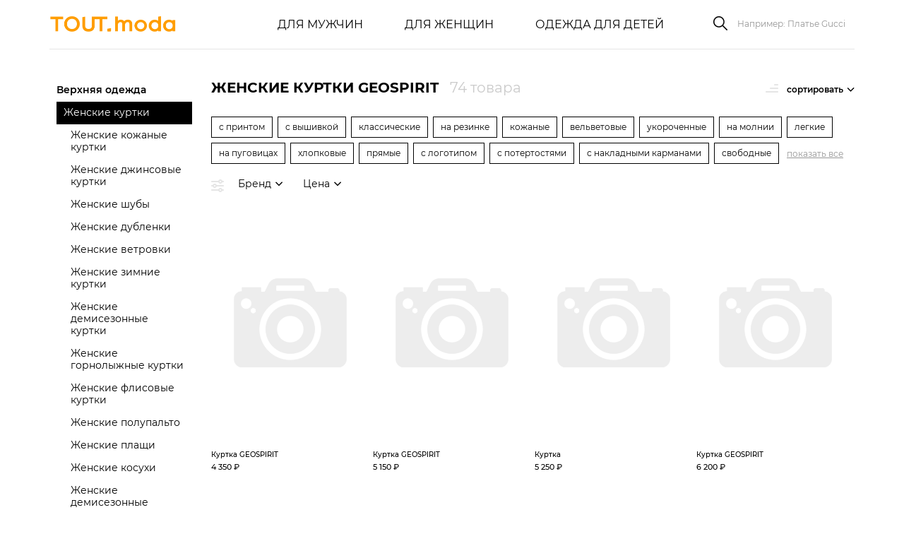

--- FILE ---
content_type: text/css
request_url: https://tout.moda/css/styles.css
body_size: 21417
content:
/*!
 * Hamburgers
 * @description Tasty CSS-animated hamburgers
 * @author Jonathan Suh @jonsuh
 * @site https://jonsuh.com/hamburgers
 * @link https://github.com/jonsuh/hamburgers
 */

.hamburger {
  padding: 15px 15px;
  display: inline-block;
  cursor: pointer;
  transition-property: opacity,filter;
  transition-duration: .15s;
  transition-timing-function: linear;
  font: inherit;
  color: inherit;
  text-transform: none;
  background-color: transparent;
  border: 0;
  margin: 0;
  overflow: visible;
}

.hamburger:hover {
  opacity: .7;
}

.hamburger.is-active:hover {
  opacity: .7;
}

.hamburger.is-active .hamburger-inner,
.hamburger.is-active .hamburger-inner::after,
.hamburger.is-active .hamburger-inner::before {
  background-color: #000;
}

.hamburger-box {
  width: 40px;
  height: 24px;
  display: inline-block;
  position: relative;
}

.hamburger-inner {
  display: block;
  top: 50%;
  margin-top: -2px;
}

.hamburger-inner,
.hamburger-inner::after,
.hamburger-inner::before {
  width: 40px;
  height: 4px;
  background-color: #000;
  border-radius: 4px;
  position: absolute;
  transition-property: transform;
  transition-duration: .15s;
  transition-timing-function: ease;
}

.hamburger-inner::after,
.hamburger-inner::before {
  content: "";
  display: block;
}

.hamburger-inner::before {
  top: -10px;
}

.hamburger-inner::after {
  bottom: -10px;
}

.hamburger--3dx .hamburger-box {
  perspective: 80px;
}

.hamburger--3dx .hamburger-inner {
  transition: transform .15s cubic-bezier(.645,.045,.355,1),background-color 0s .1s cubic-bezier(.645,.045,.355,1);
}

.hamburger--3dx .hamburger-inner::after,
.hamburger--3dx .hamburger-inner::before {
  transition: transform 0s .1s cubic-bezier(.645,.045,.355,1);
}

.hamburger--3dx.is-active .hamburger-inner {
  background-color: transparent!important;
  transform: rotateY(180deg);
}

.hamburger--3dx.is-active .hamburger-inner::before {
  transform: translate3d(0,10px,0) rotate(45deg);
}

.hamburger--3dx.is-active .hamburger-inner::after {
  transform: translate3d(0,-10px,0) rotate(-45deg);
}

.hamburger--3dx-r .hamburger-box {
  perspective: 80px;
}

.hamburger--3dx-r .hamburger-inner {
  transition: transform .15s cubic-bezier(.645,.045,.355,1),background-color 0s .1s cubic-bezier(.645,.045,.355,1);
}

.hamburger--3dx-r .hamburger-inner::after,
.hamburger--3dx-r .hamburger-inner::before {
  transition: transform 0s .1s cubic-bezier(.645,.045,.355,1);
}

.hamburger--3dx-r.is-active .hamburger-inner {
  background-color: transparent!important;
  transform: rotateY(-180deg);
}

.hamburger--3dx-r.is-active .hamburger-inner::before {
  transform: translate3d(0,10px,0) rotate(45deg);
}

.hamburger--3dx-r.is-active .hamburger-inner::after {
  transform: translate3d(0,-10px,0) rotate(-45deg);
}

.hamburger--3dy .hamburger-box {
  perspective: 80px;
}

.hamburger--3dy .hamburger-inner {
  transition: transform .15s cubic-bezier(.645,.045,.355,1),background-color 0s .1s cubic-bezier(.645,.045,.355,1);
}

.hamburger--3dy .hamburger-inner::after,
.hamburger--3dy .hamburger-inner::before {
  transition: transform 0s .1s cubic-bezier(.645,.045,.355,1);
}

.hamburger--3dy.is-active .hamburger-inner {
  background-color: transparent!important;
  transform: rotateX(-180deg);
}

.hamburger--3dy.is-active .hamburger-inner::before {
  transform: translate3d(0,10px,0) rotate(45deg);
}

.hamburger--3dy.is-active .hamburger-inner::after {
  transform: translate3d(0,-10px,0) rotate(-45deg);
}

.hamburger--3dy-r .hamburger-box {
  perspective: 80px;
}

.hamburger--3dy-r .hamburger-inner {
  transition: transform .15s cubic-bezier(.645,.045,.355,1),background-color 0s .1s cubic-bezier(.645,.045,.355,1);
}

.hamburger--3dy-r .hamburger-inner::after,
.hamburger--3dy-r .hamburger-inner::before {
  transition: transform 0s .1s cubic-bezier(.645,.045,.355,1);
}

.hamburger--3dy-r.is-active .hamburger-inner {
  background-color: transparent!important;
  transform: rotateX(180deg);
}

.hamburger--3dy-r.is-active .hamburger-inner::before {
  transform: translate3d(0,10px,0) rotate(45deg);
}

.hamburger--3dy-r.is-active .hamburger-inner::after {
  transform: translate3d(0,-10px,0) rotate(-45deg);
}

.hamburger--3dxy .hamburger-box {
  perspective: 80px;
}

.hamburger--3dxy .hamburger-inner {
  transition: transform .15s cubic-bezier(.645,.045,.355,1),background-color 0s .1s cubic-bezier(.645,.045,.355,1);
}

.hamburger--3dxy .hamburger-inner::after,
.hamburger--3dxy .hamburger-inner::before {
  transition: transform 0s .1s cubic-bezier(.645,.045,.355,1);
}

.hamburger--3dxy.is-active .hamburger-inner {
  background-color: transparent!important;
  transform: rotateX(180deg) rotateY(180deg);
}

.hamburger--3dxy.is-active .hamburger-inner::before {
  transform: translate3d(0,10px,0) rotate(45deg);
}

.hamburger--3dxy.is-active .hamburger-inner::after {
  transform: translate3d(0,-10px,0) rotate(-45deg);
}

.hamburger--3dxy-r .hamburger-box {
  perspective: 80px;
}

.hamburger--3dxy-r .hamburger-inner {
  transition: transform .15s cubic-bezier(.645,.045,.355,1),background-color 0s .1s cubic-bezier(.645,.045,.355,1);
}

.hamburger--3dxy-r .hamburger-inner::after,
.hamburger--3dxy-r .hamburger-inner::before {
  transition: transform 0s .1s cubic-bezier(.645,.045,.355,1);
}

.hamburger--3dxy-r.is-active .hamburger-inner {
  background-color: transparent!important;
  transform: rotateX(180deg) rotateY(180deg) rotateZ(-180deg);
}

.hamburger--3dxy-r.is-active .hamburger-inner::before {
  transform: translate3d(0,10px,0) rotate(45deg);
}

.hamburger--3dxy-r.is-active .hamburger-inner::after {
  transform: translate3d(0,-10px,0) rotate(-45deg);
}

.hamburger--arrow.is-active .hamburger-inner::before {
  transform: translate3d(-8px,0,0) rotate(-45deg) scale(.7,1);
}

.hamburger--arrow.is-active .hamburger-inner::after {
  transform: translate3d(-8px,0,0) rotate(45deg) scale(.7,1);
}

.hamburger--arrow-r.is-active .hamburger-inner::before {
  transform: translate3d(8px,0,0) rotate(45deg) scale(.7,1);
}

.hamburger--arrow-r.is-active .hamburger-inner::after {
  transform: translate3d(8px,0,0) rotate(-45deg) scale(.7,1);
}

.hamburger--arrowalt .hamburger-inner::before {
  transition: top .1s .1s ease,transform .1s cubic-bezier(.165,.84,.44,1);
}

.hamburger--arrowalt .hamburger-inner::after {
  transition: bottom .1s .1s ease,transform .1s cubic-bezier(.165,.84,.44,1);
}

.hamburger--arrowalt.is-active .hamburger-inner::before {
  top: 0;
  transform: translate3d(-8px,-10px,0) rotate(-45deg) scale(.7,1);
  transition: top .1s ease,transform .1s .1s cubic-bezier(.895,.03,.685,.22);
}

.hamburger--arrowalt.is-active .hamburger-inner::after {
  bottom: 0;
  transform: translate3d(-8px,10px,0) rotate(45deg) scale(.7,1);
  transition: bottom .1s ease,transform .1s .1s cubic-bezier(.895,.03,.685,.22);
}

.hamburger--arrowalt-r .hamburger-inner::before {
  transition: top .1s .1s ease,transform .1s cubic-bezier(.165,.84,.44,1);
}

.hamburger--arrowalt-r .hamburger-inner::after {
  transition: bottom .1s .1s ease,transform .1s cubic-bezier(.165,.84,.44,1);
}

.hamburger--arrowalt-r.is-active .hamburger-inner::before {
  top: 0;
  transform: translate3d(8px,-10px,0) rotate(45deg) scale(.7,1);
  transition: top .1s ease,transform .1s .1s cubic-bezier(.895,.03,.685,.22);
}

.hamburger--arrowalt-r.is-active .hamburger-inner::after {
  bottom: 0;
  transform: translate3d(8px,10px,0) rotate(-45deg) scale(.7,1);
  transition: bottom .1s ease,transform .1s .1s cubic-bezier(.895,.03,.685,.22);
}

.hamburger--arrowturn.is-active .hamburger-inner {
  transform: rotate(-180deg);
}

.hamburger--arrowturn.is-active .hamburger-inner::before {
  transform: translate3d(8px,0,0) rotate(45deg) scale(.7,1);
}

.hamburger--arrowturn.is-active .hamburger-inner::after {
  transform: translate3d(8px,0,0) rotate(-45deg) scale(.7,1);
}

.hamburger--arrowturn-r.is-active .hamburger-inner {
  transform: rotate(-180deg);
}

.hamburger--arrowturn-r.is-active .hamburger-inner::before {
  transform: translate3d(-8px,0,0) rotate(-45deg) scale(.7,1);
}

.hamburger--arrowturn-r.is-active .hamburger-inner::after {
  transform: translate3d(-8px,0,0) rotate(45deg) scale(.7,1);
}

.hamburger--boring .hamburger-inner,
.hamburger--boring .hamburger-inner::after,
.hamburger--boring .hamburger-inner::before {
  transition-property: none;
}

.hamburger--boring.is-active .hamburger-inner {
  transform: rotate(45deg);
}

.hamburger--boring.is-active .hamburger-inner::before {
  top: 0;
  opacity: 0;
}

.hamburger--boring.is-active .hamburger-inner::after {
  bottom: 0;
  transform: rotate(-90deg);
}

.hamburger--collapse .hamburger-inner {
  top: auto;
  bottom: 0;
  transition-duration: .13s;
  transition-delay: .13s;
  transition-timing-function: cubic-bezier(.55,.055,.675,.19);
}

.hamburger--collapse .hamburger-inner::after {
  top: -20px;
  transition: top .2s .2s cubic-bezier(.33333,.66667,.66667,1),opacity .1s linear;
}

.hamburger--collapse .hamburger-inner::before {
  transition: top .12s .2s cubic-bezier(.33333,.66667,.66667,1),transform .13s cubic-bezier(.55,.055,.675,.19);
}

.hamburger--collapse.is-active .hamburger-inner {
  transform: translate3d(0,-10px,0) rotate(-45deg);
  transition-delay: .22s;
  transition-timing-function: cubic-bezier(.215,.61,.355,1);
}

.hamburger--collapse.is-active .hamburger-inner::after {
  top: 0;
  opacity: 0;
  transition: top .2s cubic-bezier(.33333,0,.66667,.33333),opacity .1s .22s linear;
}

.hamburger--collapse.is-active .hamburger-inner::before {
  top: 0;
  transform: rotate(-90deg);
  transition: top .1s .16s cubic-bezier(.33333,0,.66667,.33333),transform .13s .25s cubic-bezier(.215,.61,.355,1);
}

.hamburger--collapse-r .hamburger-inner {
  top: auto;
  bottom: 0;
  transition-duration: .13s;
  transition-delay: .13s;
  transition-timing-function: cubic-bezier(.55,.055,.675,.19);
}

.hamburger--collapse-r .hamburger-inner::after {
  top: -20px;
  transition: top .2s .2s cubic-bezier(.33333,.66667,.66667,1),opacity .1s linear;
}

.hamburger--collapse-r .hamburger-inner::before {
  transition: top .12s .2s cubic-bezier(.33333,.66667,.66667,1),transform .13s cubic-bezier(.55,.055,.675,.19);
}

.hamburger--collapse-r.is-active .hamburger-inner {
  transform: translate3d(0,-10px,0) rotate(45deg);
  transition-delay: .22s;
  transition-timing-function: cubic-bezier(.215,.61,.355,1);
}

.hamburger--collapse-r.is-active .hamburger-inner::after {
  top: 0;
  opacity: 0;
  transition: top .2s cubic-bezier(.33333,0,.66667,.33333),opacity .1s .22s linear;
}

.hamburger--collapse-r.is-active .hamburger-inner::before {
  top: 0;
  transform: rotate(90deg);
  transition: top .1s .16s cubic-bezier(.33333,0,.66667,.33333),transform .13s .25s cubic-bezier(.215,.61,.355,1);
}

.hamburger--elastic .hamburger-inner {
  top: 2px;
  transition-duration: 275ms;
  transition-timing-function: cubic-bezier(.68,-.55,.265,1.55);
}

.hamburger--elastic .hamburger-inner::before {
  top: 10px;
  transition: opacity 125ms 275ms ease;
}

.hamburger--elastic .hamburger-inner::after {
  top: 20px;
  transition: transform 275ms cubic-bezier(.68,-.55,.265,1.55);
}

.hamburger--elastic.is-active .hamburger-inner {
  transform: translate3d(0,10px,0) rotate(135deg);
  transition-delay: 75ms;
}

.hamburger--elastic.is-active .hamburger-inner::before {
  transition-delay: 0s;
  opacity: 0;
}

.hamburger--elastic.is-active .hamburger-inner::after {
  transform: translate3d(0,-20px,0) rotate(-270deg);
  transition-delay: 75ms;
}

.hamburger--elastic-r .hamburger-inner {
  top: 2px;
  transition-duration: 275ms;
  transition-timing-function: cubic-bezier(.68,-.55,.265,1.55);
}

.hamburger--elastic-r .hamburger-inner::before {
  top: 10px;
  transition: opacity 125ms 275ms ease;
}

.hamburger--elastic-r .hamburger-inner::after {
  top: 20px;
  transition: transform 275ms cubic-bezier(.68,-.55,.265,1.55);
}

.hamburger--elastic-r.is-active .hamburger-inner {
  transform: translate3d(0,10px,0) rotate(-135deg);
  transition-delay: 75ms;
}

.hamburger--elastic-r.is-active .hamburger-inner::before {
  transition-delay: 0s;
  opacity: 0;
}

.hamburger--elastic-r.is-active .hamburger-inner::after {
  transform: translate3d(0,-20px,0) rotate(270deg);
  transition-delay: 75ms;
}

.hamburger--emphatic {
  overflow: hidden;
}

.hamburger--emphatic .hamburger-inner {
  transition: background-color 125ms 175ms ease-in;
}

.hamburger--emphatic .hamburger-inner::before {
  left: 0;
  transition: transform 125ms cubic-bezier(.6,.04,.98,.335),top 50ms 125ms linear,left 125ms 175ms ease-in;
}

.hamburger--emphatic .hamburger-inner::after {
  top: 10px;
  right: 0;
  transition: transform 125ms cubic-bezier(.6,.04,.98,.335),top 50ms 125ms linear,right 125ms 175ms ease-in;
}

.hamburger--emphatic.is-active .hamburger-inner {
  transition-delay: 0s;
  transition-timing-function: ease-out;
  background-color: transparent!important;
}

.hamburger--emphatic.is-active .hamburger-inner::before {
  left: -80px;
  top: -80px;
  transform: translate3d(80px,80px,0) rotate(45deg);
  transition: left 125ms ease-out,top 50ms 125ms linear,transform 125ms 175ms cubic-bezier(.075,.82,.165,1);
}

.hamburger--emphatic.is-active .hamburger-inner::after {
  right: -80px;
  top: -80px;
  transform: translate3d(-80px,80px,0) rotate(-45deg);
  transition: right 125ms ease-out,top 50ms 125ms linear,transform 125ms 175ms cubic-bezier(.075,.82,.165,1);
}

.hamburger--emphatic-r {
  overflow: hidden;
}

.hamburger--emphatic-r .hamburger-inner {
  transition: background-color 125ms 175ms ease-in;
}

.hamburger--emphatic-r .hamburger-inner::before {
  left: 0;
  transition: transform 125ms cubic-bezier(.6,.04,.98,.335),top 50ms 125ms linear,left 125ms 175ms ease-in;
}

.hamburger--emphatic-r .hamburger-inner::after {
  top: 10px;
  right: 0;
  transition: transform 125ms cubic-bezier(.6,.04,.98,.335),top 50ms 125ms linear,right 125ms 175ms ease-in;
}

.hamburger--emphatic-r.is-active .hamburger-inner {
  transition-delay: 0s;
  transition-timing-function: ease-out;
  background-color: transparent!important;
}

.hamburger--emphatic-r.is-active .hamburger-inner::before {
  left: -80px;
  top: 80px;
  transform: translate3d(80px,-80px,0) rotate(-45deg);
  transition: left 125ms ease-out,top 50ms 125ms linear,transform 125ms 175ms cubic-bezier(.075,.82,.165,1);
}

.hamburger--emphatic-r.is-active .hamburger-inner::after {
  right: -80px;
  top: 80px;
  transform: translate3d(-80px,-80px,0) rotate(45deg);
  transition: right 125ms ease-out,top 50ms 125ms linear,transform 125ms 175ms cubic-bezier(.075,.82,.165,1);
}

.hamburger--minus .hamburger-inner::after,
.hamburger--minus .hamburger-inner::before {
  transition: bottom 80ms 0s ease-out,top 80ms 0s ease-out,opacity 0s linear;
}

.hamburger--minus.is-active .hamburger-inner::after,
.hamburger--minus.is-active .hamburger-inner::before {
  opacity: 0;
  transition: bottom 80ms ease-out,top 80ms ease-out,opacity 0s 80ms linear;
}

.hamburger--minus.is-active .hamburger-inner::before {
  top: 0;
}

.hamburger--minus.is-active .hamburger-inner::after {
  bottom: 0;
}

.hamburger--slider .hamburger-inner {
  top: 2px;
}

.hamburger--slider .hamburger-inner::before {
  top: 10px;
  transition-property: transform,opacity;
  transition-timing-function: ease;
  transition-duration: .15s;
}

.hamburger--slider .hamburger-inner::after {
  top: 20px;
}

.hamburger--slider.is-active .hamburger-inner {
  transform: translate3d(0,10px,0) rotate(45deg);
}

.hamburger--slider.is-active .hamburger-inner::before {
  transform: rotate(-45deg) translate3d(-5.71429px,-6px,0);
  opacity: 0;
}

.hamburger--slider.is-active .hamburger-inner::after {
  transform: translate3d(0,-20px,0) rotate(-90deg);
}

.hamburger--slider-r .hamburger-inner {
  top: 2px;
}

.hamburger--slider-r .hamburger-inner::before {
  top: 10px;
  transition-property: transform,opacity;
  transition-timing-function: ease;
  transition-duration: .15s;
}

.hamburger--slider-r .hamburger-inner::after {
  top: 20px;
}

.hamburger--slider-r.is-active .hamburger-inner {
  transform: translate3d(0,10px,0) rotate(-45deg);
}

.hamburger--slider-r.is-active .hamburger-inner::before {
  transform: rotate(45deg) translate3d(5.71429px,-6px,0);
  opacity: 0;
}

.hamburger--slider-r.is-active .hamburger-inner::after {
  transform: translate3d(0,-20px,0) rotate(90deg);
}

.hamburger--spin .hamburger-inner {
  transition-duration: .22s;
  transition-timing-function: cubic-bezier(.55,.055,.675,.19);
}

.hamburger--spin .hamburger-inner::before {
  transition: top .1s .25s ease-in,opacity .1s ease-in;
}

.hamburger--spin .hamburger-inner::after {
  transition: bottom .1s .25s ease-in,transform .22s cubic-bezier(.55,.055,.675,.19);
}

.hamburger--spin.is-active .hamburger-inner {
  transform: rotate(225deg);
  transition-delay: .12s;
  transition-timing-function: cubic-bezier(.215,.61,.355,1);
}

.hamburger--spin.is-active .hamburger-inner::before {
  top: 0;
  opacity: 0;
  transition: top .1s ease-out,opacity .1s .12s ease-out;
}

.hamburger--spin.is-active .hamburger-inner::after {
  bottom: 0;
  transform: rotate(-90deg);
  transition: bottom .1s ease-out,transform .22s .12s cubic-bezier(.215,.61,.355,1);
}

.hamburger--spin-r .hamburger-inner {
  transition-duration: .22s;
  transition-timing-function: cubic-bezier(.55,.055,.675,.19);
}

.hamburger--spin-r .hamburger-inner::before {
  transition: top .1s .25s ease-in,opacity .1s ease-in;
}

.hamburger--spin-r .hamburger-inner::after {
  transition: bottom .1s .25s ease-in,transform .22s cubic-bezier(.55,.055,.675,.19);
}

.hamburger--spin-r.is-active .hamburger-inner {
  transform: rotate(-225deg);
  transition-delay: .12s;
  transition-timing-function: cubic-bezier(.215,.61,.355,1);
}

.hamburger--spin-r.is-active .hamburger-inner::before {
  top: 0;
  opacity: 0;
  transition: top .1s ease-out,opacity .1s .12s ease-out;
}

.hamburger--spin-r.is-active .hamburger-inner::after {
  bottom: 0;
  transform: rotate(90deg);
  transition: bottom .1s ease-out,transform .22s .12s cubic-bezier(.215,.61,.355,1);
}

.hamburger--spring .hamburger-inner {
  top: 2px;
  transition: background-color 0s .13s linear;
}

.hamburger--spring .hamburger-inner::before {
  top: 10px;
  transition: top .1s .2s cubic-bezier(.33333,.66667,.66667,1),transform .13s cubic-bezier(.55,.055,.675,.19);
}

.hamburger--spring .hamburger-inner::after {
  top: 20px;
  transition: top .2s .2s cubic-bezier(.33333,.66667,.66667,1),transform .13s cubic-bezier(.55,.055,.675,.19);
}

.hamburger--spring.is-active .hamburger-inner {
  transition-delay: .22s;
  background-color: transparent!important;
}

.hamburger--spring.is-active .hamburger-inner::before {
  top: 0;
  transition: top .1s .15s cubic-bezier(.33333,0,.66667,.33333),transform .13s .22s cubic-bezier(.215,.61,.355,1);
  transform: translate3d(0,10px,0) rotate(45deg);
}

.hamburger--spring.is-active .hamburger-inner::after {
  top: 0;
  transition: top .2s cubic-bezier(.33333,0,.66667,.33333),transform .13s .22s cubic-bezier(.215,.61,.355,1);
  transform: translate3d(0,10px,0) rotate(-45deg);
}

.hamburger--spring-r .hamburger-inner {
  top: auto;
  bottom: 0;
  transition-duration: .13s;
  transition-delay: 0s;
  transition-timing-function: cubic-bezier(.55,.055,.675,.19);
}

.hamburger--spring-r .hamburger-inner::after {
  top: -20px;
  transition: top .2s .2s cubic-bezier(.33333,.66667,.66667,1),opacity 0s linear;
}

.hamburger--spring-r .hamburger-inner::before {
  transition: top .1s .2s cubic-bezier(.33333,.66667,.66667,1),transform .13s cubic-bezier(.55,.055,.675,.19);
}

.hamburger--spring-r.is-active .hamburger-inner {
  transform: translate3d(0,-10px,0) rotate(-45deg);
  transition-delay: .22s;
  transition-timing-function: cubic-bezier(.215,.61,.355,1);
}

.hamburger--spring-r.is-active .hamburger-inner::after {
  top: 0;
  opacity: 0;
  transition: top .2s cubic-bezier(.33333,0,.66667,.33333),opacity 0s .22s linear;
}

.hamburger--spring-r.is-active .hamburger-inner::before {
  top: 0;
  transform: rotate(90deg);
  transition: top .1s .15s cubic-bezier(.33333,0,.66667,.33333),transform .13s .22s cubic-bezier(.215,.61,.355,1);
}

.hamburger--stand .hamburger-inner {
  transition: transform 75ms .15s cubic-bezier(.55,.055,.675,.19),background-color 0s 75ms linear;
}

.hamburger--stand .hamburger-inner::before {
  transition: top 75ms 75ms ease-in,transform 75ms 0s cubic-bezier(.55,.055,.675,.19);
}

.hamburger--stand .hamburger-inner::after {
  transition: bottom 75ms 75ms ease-in,transform 75ms 0s cubic-bezier(.55,.055,.675,.19);
}

.hamburger--stand.is-active .hamburger-inner {
  transform: rotate(90deg);
  background-color: transparent!important;
  transition: transform 75ms 0s cubic-bezier(.215,.61,.355,1),background-color 0s .15s linear;
}

.hamburger--stand.is-active .hamburger-inner::before {
  top: 0;
  transform: rotate(-45deg);
  transition: top 75ms .1s ease-out,transform 75ms .15s cubic-bezier(.215,.61,.355,1);
}

.hamburger--stand.is-active .hamburger-inner::after {
  bottom: 0;
  transform: rotate(45deg);
  transition: bottom 75ms .1s ease-out,transform 75ms .15s cubic-bezier(.215,.61,.355,1);
}

.hamburger--stand-r .hamburger-inner {
  transition: transform 75ms .15s cubic-bezier(.55,.055,.675,.19),background-color 0s 75ms linear;
}

.hamburger--stand-r .hamburger-inner::before {
  transition: top 75ms 75ms ease-in,transform 75ms 0s cubic-bezier(.55,.055,.675,.19);
}

.hamburger--stand-r .hamburger-inner::after {
  transition: bottom 75ms 75ms ease-in,transform 75ms 0s cubic-bezier(.55,.055,.675,.19);
}

.hamburger--stand-r.is-active .hamburger-inner {
  transform: rotate(-90deg);
  background-color: transparent!important;
  transition: transform 75ms 0s cubic-bezier(.215,.61,.355,1),background-color 0s .15s linear;
}

.hamburger--stand-r.is-active .hamburger-inner::before {
  top: 0;
  transform: rotate(-45deg);
  transition: top 75ms .1s ease-out,transform 75ms .15s cubic-bezier(.215,.61,.355,1);
}

.hamburger--stand-r.is-active .hamburger-inner::after {
  bottom: 0;
  transform: rotate(45deg);
  transition: bottom 75ms .1s ease-out,transform 75ms .15s cubic-bezier(.215,.61,.355,1);
}

.hamburger--squeeze .hamburger-inner {
  transition-duration: 75ms;
  transition-timing-function: cubic-bezier(.55,.055,.675,.19);
}

.hamburger--squeeze .hamburger-inner::before {
  transition: top 75ms .12s ease,opacity 75ms ease;
}

.hamburger--squeeze .hamburger-inner::after {
  transition: bottom 75ms .12s ease,transform 75ms cubic-bezier(.55,.055,.675,.19);
}

.hamburger--squeeze.is-active .hamburger-inner {
  transform: rotate(45deg);
  transition-delay: .12s;
  transition-timing-function: cubic-bezier(.215,.61,.355,1);
}

.hamburger--squeeze.is-active .hamburger-inner::before {
  top: 0;
  opacity: 0;
  transition: top 75ms ease,opacity 75ms .12s ease;
}

.hamburger--squeeze.is-active .hamburger-inner::after {
  bottom: 0;
  transform: rotate(-90deg);
  transition: bottom 75ms ease,transform 75ms .12s cubic-bezier(.215,.61,.355,1);
}

.hamburger--vortex .hamburger-inner {
  transition-duration: .2s;
  transition-timing-function: cubic-bezier(.19,1,.22,1);
}

.hamburger--vortex .hamburger-inner::after,
.hamburger--vortex .hamburger-inner::before {
  transition-duration: 0s;
  transition-delay: .1s;
  transition-timing-function: linear;
}

.hamburger--vortex .hamburger-inner::before {
  transition-property: top,opacity;
}

.hamburger--vortex .hamburger-inner::after {
  transition-property: bottom,transform;
}

.hamburger--vortex.is-active .hamburger-inner {
  transform: rotate(765deg);
  transition-timing-function: cubic-bezier(.19,1,.22,1);
}

.hamburger--vortex.is-active .hamburger-inner::after,
.hamburger--vortex.is-active .hamburger-inner::before {
  transition-delay: 0s;
}

.hamburger--vortex.is-active .hamburger-inner::before {
  top: 0;
  opacity: 0;
}

.hamburger--vortex.is-active .hamburger-inner::after {
  bottom: 0;
  transform: rotate(90deg);
}

.hamburger--vortex-r .hamburger-inner {
  transition-duration: .2s;
  transition-timing-function: cubic-bezier(.19,1,.22,1);
}

.hamburger--vortex-r .hamburger-inner::after,
.hamburger--vortex-r .hamburger-inner::before {
  transition-duration: 0s;
  transition-delay: .1s;
  transition-timing-function: linear;
}

.hamburger--vortex-r .hamburger-inner::before {
  transition-property: top,opacity;
}

.hamburger--vortex-r .hamburger-inner::after {
  transition-property: bottom,transform;
}

.hamburger--vortex-r.is-active .hamburger-inner {
  transform: rotate(-765deg);
  transition-timing-function: cubic-bezier(.19,1,.22,1);
}

.hamburger--vortex-r.is-active .hamburger-inner::after,
.hamburger--vortex-r.is-active .hamburger-inner::before {
  transition-delay: 0s;
}

.hamburger--vortex-r.is-active .hamburger-inner::before {
  top: 0;
  opacity: 0;
}

.hamburger--vortex-r.is-active .hamburger-inner::after {
  bottom: 0;
  transform: rotate(-90deg);
}
/*! jQuery UI - v1.13.0 - 2021-10-07
* http://jqueryui.com
* Includes: core.css, accordion.css, autocomplete.css, menu.css, button.css, controlgroup.css, checkboxradio.css, datepicker.css, dialog.css, draggable.css, resizable.css, progressbar.css, selectable.css, selectmenu.css, slider.css, sortable.css, spinner.css, tabs.css, tooltip.css, theme.css
* To view and modify this theme, visit http://jqueryui.com/themeroller/?ffDefault=Arial%2CHelvetica%2Csans-serif&fsDefault=1em&fwDefault=normal&cornerRadius=3px&bgColorHeader=e9e9e9&bgTextureHeader=flat&borderColorHeader=dddddd&fcHeader=333333&iconColorHeader=444444&bgColorContent=ffffff&bgTextureContent=flat&borderColorContent=dddddd&fcContent=333333&iconColorContent=444444&bgColorDefault=f6f6f6&bgTextureDefault=flat&borderColorDefault=c5c5c5&fcDefault=454545&iconColorDefault=777777&bgColorHover=ededed&bgTextureHover=flat&borderColorHover=cccccc&fcHover=2b2b2b&iconColorHover=555555&bgColorActive=007fff&bgTextureActive=flat&borderColorActive=003eff&fcActive=ffffff&iconColorActive=ffffff&bgColorHighlight=fffa90&bgTextureHighlight=flat&borderColorHighlight=dad55e&fcHighlight=777620&iconColorHighlight=777620&bgColorError=fddfdf&bgTextureError=flat&borderColorError=f1a899&fcError=5f3f3f&iconColorError=cc0000&bgColorOverlay=aaaaaa&bgTextureOverlay=flat&bgImgOpacityOverlay=0&opacityOverlay=30&bgColorShadow=666666&bgTextureShadow=flat&bgImgOpacityShadow=0&opacityShadow=30&thicknessShadow=5px&offsetTopShadow=0px&offsetLeftShadow=0px&cornerRadiusShadow=8px
* Copyright jQuery Foundation and other contributors; Licensed MIT */

.ui-helper-hidden {
  display: none;
}

.ui-helper-hidden-accessible {
  border: 0;
  clip: rect(0 0 0 0);
  height: 1px;
  margin: -1px;
  overflow: hidden;
  padding: 0;
  position: absolute;
  width: 1px;
}

.ui-helper-reset {
  margin: 0;
  padding: 0;
  border: 0;
  outline: 0;
  line-height: 1.3;
  text-decoration: none;
  font-size: 100%;
  list-style: none;
}

.ui-helper-clearfix:after,
.ui-helper-clearfix:before {
  content: "";
  display: table;
  border-collapse: collapse;
}

.ui-helper-clearfix:after {
  clear: both;
}

.ui-helper-zfix {
  width: 100%;
  height: 100%;
  top: 0;
  left: 0;
  position: absolute;
  opacity: 0;
  -ms-filter: "alpha(opacity=0)";
}

.ui-front {
  z-index: 100;
}

.ui-state-disabled {
  cursor: default!important;
  pointer-events: none;
}

.ui-icon {
  display: inline-block;
  vertical-align: middle;
  margin-top: -.25em;
  position: relative;
  text-indent: -99999px;
  overflow: hidden;
  background-repeat: no-repeat;
}

.ui-widget-icon-block {
  left: 50%;
  margin-left: -8px;
  display: block;
}

.ui-widget-overlay {
  position: fixed;
  top: 0;
  left: 0;
  width: 100%;
  height: 100%;
}

.ui-accordion .ui-accordion-header {
  display: block;
  cursor: pointer;
  position: relative;
  margin: 2px 0 0 0;
  padding: .5em .5em .5em .7em;
  font-size: 100%;
}

.ui-accordion .ui-accordion-content {
  padding: 1em 2.2em;
  border-top: 0;
  overflow: auto;
}

.ui-autocomplete {
  position: absolute;
  top: 0;
  left: 0;
  cursor: default;
}

.ui-menu {
  list-style: none;
  padding: 0;
  margin: 0;
  display: block;
  outline: 0;
}

.ui-menu .ui-menu {
  position: absolute;
}

.ui-menu .ui-menu-item {
  margin: 0;
  cursor: pointer;
  list-style-image: url("[data-uri]");
}

.ui-menu .ui-menu-item-wrapper {
  position: relative;
  padding: 3px 1em 3px .4em;
}

.ui-menu .ui-menu-divider {
  margin: 5px 0;
  height: 0;
  font-size: 0;
  line-height: 0;
  border-width: 1px 0 0 0;
}

.ui-menu .ui-state-active,
.ui-menu .ui-state-focus {
  margin: -1px;
}

.ui-menu-icons {
  position: relative;
}

.ui-menu-icons .ui-menu-item-wrapper {
  padding-left: 2em;
}

.ui-menu .ui-icon {
  position: absolute;
  top: 0;
  bottom: 0;
  left: .2em;
  margin: auto 0;
}

.ui-menu .ui-menu-icon {
  left: auto;
  right: 0;
}

.ui-button {
  padding: .4em 1em;
  display: inline-block;
  position: relative;
  line-height: normal;
  margin-right: .1em;
  cursor: pointer;
  vertical-align: middle;
  text-align: center;
  -webkit-user-select: none;
  -moz-user-select: none;
  -ms-user-select: none;
  user-select: none;
  overflow: visible;
}

.ui-button,
.ui-button:active,
.ui-button:hover,
.ui-button:link,
.ui-button:visited {
  text-decoration: none;
}

.ui-button-icon-only {
  width: 2em;
  box-sizing: border-box;
  text-indent: -9999px;
  white-space: nowrap;
}

input.ui-button.ui-button-icon-only {
  text-indent: 0;
}

.ui-button-icon-only .ui-icon {
  position: absolute;
  top: 50%;
  left: 50%;
  margin-top: -8px;
  margin-left: -8px;
}

.ui-button.ui-icon-notext .ui-icon {
  padding: 0;
  width: 2.1em;
  height: 2.1em;
  text-indent: -9999px;
  white-space: nowrap;
}

input.ui-button.ui-icon-notext .ui-icon {
  width: auto;
  height: auto;
  text-indent: 0;
  white-space: normal;
  padding: .4em 1em;
}

button.ui-button::-moz-focus-inner,
input.ui-button::-moz-focus-inner {
  border: 0;
  padding: 0;
}

.ui-controlgroup {
  vertical-align: middle;
  display: inline-block;
}

.ui-controlgroup>.ui-controlgroup-item {
  float: left;
  margin-left: 0;
  margin-right: 0;
}

.ui-controlgroup>.ui-controlgroup-item.ui-visual-focus,
.ui-controlgroup>.ui-controlgroup-item:focus {
  z-index: 9999;
}

.ui-controlgroup-vertical>.ui-controlgroup-item {
  display: block;
  float: none;
  width: 100%;
  margin-top: 0;
  margin-bottom: 0;
  text-align: left;
}

.ui-controlgroup-vertical .ui-controlgroup-item {
  box-sizing: border-box;
}

.ui-controlgroup .ui-controlgroup-label {
  padding: .4em 1em;
}

.ui-controlgroup .ui-controlgroup-label span {
  font-size: 80%;
}

.ui-controlgroup-horizontal .ui-controlgroup-label+.ui-controlgroup-item {
  border-left: none;
}

.ui-controlgroup-vertical .ui-controlgroup-label+.ui-controlgroup-item {
  border-top: none;
}

.ui-controlgroup-horizontal .ui-controlgroup-label.ui-widget-content {
  border-right: none;
}

.ui-controlgroup-vertical .ui-controlgroup-label.ui-widget-content {
  border-bottom: none;
}

.ui-controlgroup-vertical .ui-spinner-input {
  width: 75%;
  width: calc(100% - 2.4em);
}

.ui-controlgroup-vertical .ui-spinner .ui-spinner-up {
  border-top-style: solid;
}

.ui-checkboxradio-label .ui-icon-background {
  box-shadow: inset 1px 1px 1px #ccc;
  border-radius: .12em;
  border: none;
}

.ui-checkboxradio-radio-label .ui-icon-background {
  width: 16px;
  height: 16px;
  border-radius: 1em;
  overflow: visible;
  border: none;
}

.ui-checkboxradio-radio-label.ui-checkboxradio-checked .ui-icon,
.ui-checkboxradio-radio-label.ui-checkboxradio-checked:hover .ui-icon {
  background-image: none;
  width: 8px;
  height: 8px;
  border-width: 4px;
  border-style: solid;
}

.ui-checkboxradio-disabled {
  pointer-events: none;
}

.ui-datepicker {
  width: 17em;
  padding: .2em .2em 0;
  display: none;
}

.ui-datepicker .ui-datepicker-header {
  position: relative;
  padding: .2em 0;
}

.ui-datepicker .ui-datepicker-next,
.ui-datepicker .ui-datepicker-prev {
  position: absolute;
  top: 2px;
  width: 1.8em;
  height: 1.8em;
}

.ui-datepicker .ui-datepicker-next-hover,
.ui-datepicker .ui-datepicker-prev-hover {
  top: 1px;
}

.ui-datepicker .ui-datepicker-prev {
  left: 2px;
}

.ui-datepicker .ui-datepicker-next {
  right: 2px;
}

.ui-datepicker .ui-datepicker-prev-hover {
  left: 1px;
}

.ui-datepicker .ui-datepicker-next-hover {
  right: 1px;
}

.ui-datepicker .ui-datepicker-next span,
.ui-datepicker .ui-datepicker-prev span {
  display: block;
  position: absolute;
  left: 50%;
  margin-left: -8px;
  top: 50%;
  margin-top: -8px;
}

.ui-datepicker .ui-datepicker-title {
  margin: 0 2.3em;
  line-height: 1.8em;
  text-align: center;
}

.ui-datepicker .ui-datepicker-title select {
  font-size: 1em;
  margin: 1px 0;
}

.ui-datepicker select.ui-datepicker-month,
.ui-datepicker select.ui-datepicker-year {
  width: 45%;
}

.ui-datepicker table {
  width: 100%;
  font-size: .9em;
  border-collapse: collapse;
  margin: 0 0 .4em;
}

.ui-datepicker th {
  padding: .7em .3em;
  text-align: center;
  font-weight: 700;
  border: 0;
}

.ui-datepicker td {
  border: 0;
  padding: 1px;
}

.ui-datepicker td a,
.ui-datepicker td span {
  display: block;
  padding: .2em;
  text-align: right;
  text-decoration: none;
}

.ui-datepicker .ui-datepicker-buttonpane {
  background-image: none;
  margin: .7em 0 0 0;
  padding: 0 .2em;
  border-left: 0;
  border-right: 0;
  border-bottom: 0;
}

.ui-datepicker .ui-datepicker-buttonpane button {
  float: right;
  margin: .5em .2em .4em;
  cursor: pointer;
  padding: .2em .6em .3em .6em;
  width: auto;
  overflow: visible;
}

.ui-datepicker .ui-datepicker-buttonpane button.ui-datepicker-current {
  float: left;
}

.ui-datepicker.ui-datepicker-multi {
  width: auto;
}

.ui-datepicker-multi .ui-datepicker-group {
  float: left;
}

.ui-datepicker-multi .ui-datepicker-group table {
  width: 95%;
  margin: 0 auto .4em;
}

.ui-datepicker-multi-2 .ui-datepicker-group {
  width: 50%;
}

.ui-datepicker-multi-3 .ui-datepicker-group {
  width: 33.3%;
}

.ui-datepicker-multi-4 .ui-datepicker-group {
  width: 25%;
}

.ui-datepicker-multi .ui-datepicker-group-last .ui-datepicker-header,
.ui-datepicker-multi .ui-datepicker-group-middle .ui-datepicker-header {
  border-left-width: 0;
}

.ui-datepicker-multi .ui-datepicker-buttonpane {
  clear: left;
}

.ui-datepicker-row-break {
  clear: both;
  width: 100%;
  font-size: 0;
}

.ui-datepicker-rtl {
  direction: rtl;
}

.ui-datepicker-rtl .ui-datepicker-prev {
  right: 2px;
  left: auto;
}

.ui-datepicker-rtl .ui-datepicker-next {
  left: 2px;
  right: auto;
}

.ui-datepicker-rtl .ui-datepicker-prev:hover {
  right: 1px;
  left: auto;
}

.ui-datepicker-rtl .ui-datepicker-next:hover {
  left: 1px;
  right: auto;
}

.ui-datepicker-rtl .ui-datepicker-buttonpane {
  clear: right;
}

.ui-datepicker-rtl .ui-datepicker-buttonpane button {
  float: left;
}

.ui-datepicker-rtl .ui-datepicker-buttonpane button.ui-datepicker-current,
.ui-datepicker-rtl .ui-datepicker-group {
  float: right;
}

.ui-datepicker-rtl .ui-datepicker-group-last .ui-datepicker-header,
.ui-datepicker-rtl .ui-datepicker-group-middle .ui-datepicker-header {
  border-right-width: 0;
  border-left-width: 1px;
}

.ui-datepicker .ui-icon {
  display: block;
  text-indent: -99999px;
  overflow: hidden;
  background-repeat: no-repeat;
  left: .5em;
  top: .3em;
}

.ui-dialog {
  position: absolute;
  top: 0;
  left: 0;
  padding: .2em;
  outline: 0;
}

.ui-dialog .ui-dialog-titlebar {
  padding: .4em 1em;
  position: relative;
}

.ui-dialog .ui-dialog-title {
  float: left;
  margin: .1em 0;
  white-space: nowrap;
  width: 90%;
  overflow: hidden;
  text-overflow: ellipsis;
}

.ui-dialog .ui-dialog-titlebar-close {
  position: absolute;
  right: .3em;
  top: 50%;
  width: 20px;
  margin: -10px 0 0 0;
  padding: 1px;
  height: 20px;
}

.ui-dialog .ui-dialog-content {
  position: relative;
  border: 0;
  padding: .5em 1em;
  background: 0 0;
  overflow: auto;
}

.ui-dialog .ui-dialog-buttonpane {
  text-align: left;
  border-width: 1px 0 0 0;
  background-image: none;
  margin-top: .5em;
  padding: .3em 1em .5em .4em;
}

.ui-dialog .ui-dialog-buttonpane .ui-dialog-buttonset {
  float: right;
}

.ui-dialog .ui-dialog-buttonpane button {
  margin: .5em .4em .5em 0;
  cursor: pointer;
}

.ui-dialog .ui-resizable-n {
  height: 2px;
  top: 0;
}

.ui-dialog .ui-resizable-e {
  width: 2px;
  right: 0;
}

.ui-dialog .ui-resizable-s {
  height: 2px;
  bottom: 0;
}

.ui-dialog .ui-resizable-w {
  width: 2px;
  left: 0;
}

.ui-dialog .ui-resizable-ne,
.ui-dialog .ui-resizable-nw,
.ui-dialog .ui-resizable-se,
.ui-dialog .ui-resizable-sw {
  width: 7px;
  height: 7px;
}

.ui-dialog .ui-resizable-se {
  right: 0;
  bottom: 0;
}

.ui-dialog .ui-resizable-sw {
  left: 0;
  bottom: 0;
}

.ui-dialog .ui-resizable-ne {
  right: 0;
  top: 0;
}

.ui-dialog .ui-resizable-nw {
  left: 0;
  top: 0;
}

.ui-draggable .ui-dialog-titlebar {
  cursor: move;
}

.ui-draggable-handle {
  -ms-touch-action: none;
  touch-action: none;
}

.ui-resizable {
  position: relative;
}

.ui-resizable-handle {
  position: absolute;
  font-size: .1px;
  display: block;
  -ms-touch-action: none;
  touch-action: none;
}

.ui-resizable-autohide .ui-resizable-handle,
.ui-resizable-disabled .ui-resizable-handle {
  display: none;
}

.ui-resizable-n {
  cursor: n-resize;
  height: 7px;
  width: 100%;
  top: -5px;
  left: 0;
}

.ui-resizable-s {
  cursor: s-resize;
  height: 7px;
  width: 100%;
  bottom: -5px;
  left: 0;
}

.ui-resizable-e {
  cursor: e-resize;
  width: 7px;
  right: -5px;
  top: 0;
  height: 100%;
}

.ui-resizable-w {
  cursor: w-resize;
  width: 7px;
  left: -5px;
  top: 0;
  height: 100%;
}

.ui-resizable-se {
  cursor: se-resize;
  width: 12px;
  height: 12px;
  right: 1px;
  bottom: 1px;
}

.ui-resizable-sw {
  cursor: sw-resize;
  width: 9px;
  height: 9px;
  left: -5px;
  bottom: -5px;
}

.ui-resizable-nw {
  cursor: nw-resize;
  width: 9px;
  height: 9px;
  left: -5px;
  top: -5px;
}

.ui-resizable-ne {
  cursor: ne-resize;
  width: 9px;
  height: 9px;
  right: -5px;
  top: -5px;
}

.ui-progressbar {
  height: 2em;
  text-align: left;
  overflow: hidden;
}

.ui-progressbar .ui-progressbar-value {
  margin: -1px;
  height: 100%;
}

.ui-progressbar .ui-progressbar-overlay {
  background: url("[data-uri]");
  height: 100%;
  -ms-filter: "alpha(opacity=25)";
  opacity: .25;
}

.ui-progressbar-indeterminate .ui-progressbar-value {
  background-image: none;
}

.ui-selectable {
  -ms-touch-action: none;
  touch-action: none;
}

.ui-selectable-helper {
  position: absolute;
  z-index: 100;
  border: 1px dotted #000;
}

.ui-selectmenu-menu {
  padding: 0;
  margin: 0;
  position: absolute;
  top: 0;
  left: 0;
  display: none;
}

.ui-selectmenu-menu .ui-menu {
  overflow: auto;
  overflow-x: hidden;
  padding-bottom: 1px;
}

.ui-selectmenu-menu .ui-menu .ui-selectmenu-optgroup {
  font-size: 1em;
  font-weight: 700;
  line-height: 1.5;
  padding: 2px .4em;
  margin: .5em 0 0 0;
  height: auto;
  border: 0;
}

.ui-selectmenu-open {
  display: block;
}

.ui-selectmenu-text {
  display: block;
  margin-right: 20px;
  overflow: hidden;
  text-overflow: ellipsis;
}

.ui-selectmenu-button.ui-button {
  text-align: left;
  white-space: nowrap;
  width: 14em;
}

.ui-selectmenu-icon.ui-icon {
  float: right;
  margin-top: 0;
}

.ui-slider {
  position: relative;
  text-align: left;
}

.ui-slider .ui-slider-handle {
  position: absolute;
  z-index: 2;
  width: 1.2em;
  height: 1.2em;
  cursor: pointer;
  -ms-touch-action: none;
  touch-action: none;
}

.ui-slider .ui-slider-range {
  position: absolute;
  z-index: 1;
  font-size: .7em;
  display: block;
  border: 0;
  background-position: 0 0;
}

.ui-slider.ui-state-disabled .ui-slider-handle,
.ui-slider.ui-state-disabled .ui-slider-range {
  filter: inherit;
}

.ui-slider-horizontal {
  height: .8em;
}

.ui-slider-horizontal .ui-slider-handle {
  top: -.3em;
  margin-left: -.6em;
}

.ui-slider-horizontal .ui-slider-range {
  top: 0;
  height: 100%;
}

.ui-slider-horizontal .ui-slider-range-min {
  left: 0;
}

.ui-slider-horizontal .ui-slider-range-max {
  right: 0;
}

.ui-slider-vertical {
  width: .8em;
  height: 100px;
}

.ui-slider-vertical .ui-slider-handle {
  left: -.3em;
  margin-left: 0;
  margin-bottom: -.6em;
}

.ui-slider-vertical .ui-slider-range {
  left: 0;
  width: 100%;
}

.ui-slider-vertical .ui-slider-range-min {
  bottom: 0;
}

.ui-slider-vertical .ui-slider-range-max {
  top: 0;
}

.ui-sortable-handle {
  -ms-touch-action: none;
  touch-action: none;
}

.ui-spinner {
  position: relative;
  display: inline-block;
  overflow: hidden;
  padding: 0;
  vertical-align: middle;
}

.ui-spinner-input {
  border: none;
  background: 0 0;
  color: inherit;
  padding: .222em 0;
  margin: .2em 0;
  vertical-align: middle;
  margin-left: .4em;
  margin-right: 2em;
}

.ui-spinner-button {
  width: 1.6em;
  height: 50%;
  font-size: .5em;
  padding: 0;
  margin: 0;
  text-align: center;
  position: absolute;
  cursor: default;
  display: block;
  overflow: hidden;
  right: 0;
}

.ui-spinner a.ui-spinner-button {
  border-top-style: none;
  border-bottom-style: none;
  border-right-style: none;
}

.ui-spinner-up {
  top: 0;
}

.ui-spinner-down {
  bottom: 0;
}

.ui-tabs {
  position: relative;
  padding: .2em;
}

.ui-tabs .ui-tabs-nav {
  margin: 0;
  padding: .2em .2em 0;
}

.ui-tabs .ui-tabs-nav li {
  list-style: none;
  float: left;
  position: relative;
  top: 0;
  margin: 1px .2em 0 0;
  border-bottom-width: 0;
  padding: 0;
  white-space: nowrap;
}

.ui-tabs .ui-tabs-nav .ui-tabs-anchor {
  float: left;
  padding: .5em 1em;
  text-decoration: none;
}

.ui-tabs .ui-tabs-nav li.ui-tabs-active {
  margin-bottom: -1px;
  padding-bottom: 1px;
}

.ui-tabs .ui-tabs-nav li.ui-state-disabled .ui-tabs-anchor,
.ui-tabs .ui-tabs-nav li.ui-tabs-active .ui-tabs-anchor,
.ui-tabs .ui-tabs-nav li.ui-tabs-loading .ui-tabs-anchor {
  cursor: text;
}

.ui-tabs-collapsible .ui-tabs-nav li.ui-tabs-active .ui-tabs-anchor {
  cursor: pointer;
}

.ui-tabs .ui-tabs-panel {
  display: block;
  border-width: 0;
  padding: 1em 1.4em;
  background: 0 0;
}

.ui-tooltip {
  padding: 8px;
  position: absolute;
  z-index: 9999;
  max-width: 300px;
}

body .ui-tooltip {
  border-width: 2px;
}

.ui-widget {
  font-family: Arial,Helvetica,sans-serif;
  font-size: 1em;
}

.ui-widget .ui-widget {
  font-size: 1em;
}

.ui-widget button,
.ui-widget input,
.ui-widget select,
.ui-widget textarea {
  font-family: Arial,Helvetica,sans-serif;
  font-size: 1em;
}

.ui-widget.ui-widget-content {
  border: 1px solid #c5c5c5;
}

.ui-widget-content {
  border: 1px solid #ddd;
  background: #fff;
  color: #333;
}

.ui-widget-content a {
  color: #333;
}

.ui-widget-header {
  border: 1px solid #ddd;
  background: #e9e9e9;
  color: #333;
  font-weight: 700;
}

.ui-widget-header a {
  color: #333;
}

.ui-button,
.ui-state-default,
.ui-widget-content .ui-state-default,
.ui-widget-header .ui-state-default,
html .ui-button.ui-state-disabled:active,
html .ui-button.ui-state-disabled:hover {
  border: 1px solid #c5c5c5;
  background: #f6f6f6;
  font-weight: 400;
  color: #454545;
}

.ui-button,
.ui-state-default a,
.ui-state-default a:link,
.ui-state-default a:visited,
a.ui-button,
a:link.ui-button,
a:visited.ui-button {
  color: #454545;
  text-decoration: none;
}

.ui-button:focus,
.ui-button:hover,
.ui-state-focus,
.ui-state-hover,
.ui-widget-content .ui-state-focus,
.ui-widget-content .ui-state-hover,
.ui-widget-header .ui-state-focus,
.ui-widget-header .ui-state-hover {
  border: 1px solid #ccc;
  background: #ededed;
  font-weight: 400;
  color: #2b2b2b;
}

.ui-state-focus a,
.ui-state-focus a:hover,
.ui-state-focus a:link,
.ui-state-focus a:visited,
.ui-state-hover a,
.ui-state-hover a:hover,
.ui-state-hover a:link,
.ui-state-hover a:visited,
a.ui-button:focus,
a.ui-button:hover {
  color: #2b2b2b;
  text-decoration: none;
}

.ui-visual-focus {
  box-shadow: 0 0 3px 1px #5e9ed6;
}

.ui-button.ui-state-active:hover,
.ui-button:active,
.ui-state-active,
.ui-widget-content .ui-state-active,
.ui-widget-header .ui-state-active,
a.ui-button:active {
  border: 1px solid #003eff;
  background: #007fff;
  font-weight: 400;
  color: #fff;
}

.ui-icon-background,
.ui-state-active .ui-icon-background {
  border: #003eff;
  background-color: #fff;
}

.ui-state-active a,
.ui-state-active a:link,
.ui-state-active a:visited {
  color: #fff;
  text-decoration: none;
}

.ui-state-highlight,
.ui-widget-content .ui-state-highlight,
.ui-widget-header .ui-state-highlight {
  border: 1px solid #dad55e;
  background: #fffa90;
  color: #777620;
}

.ui-state-checked {
  border: 1px solid #dad55e;
  background: #fffa90;
}

.ui-state-highlight a,
.ui-widget-content .ui-state-highlight a,
.ui-widget-header .ui-state-highlight a {
  color: #777620;
}

.ui-state-error,
.ui-widget-content .ui-state-error,
.ui-widget-header .ui-state-error {
  border: 1px solid #f1a899;
  background: #fddfdf;
  color: #5f3f3f;
}

.ui-state-error a,
.ui-widget-content .ui-state-error a,
.ui-widget-header .ui-state-error a {
  color: #5f3f3f;
}

.ui-state-error-text,
.ui-widget-content .ui-state-error-text,
.ui-widget-header .ui-state-error-text {
  color: #5f3f3f;
}

.ui-priority-primary,
.ui-widget-content .ui-priority-primary,
.ui-widget-header .ui-priority-primary {
  font-weight: 700;
}

.ui-priority-secondary,
.ui-widget-content .ui-priority-secondary,
.ui-widget-header .ui-priority-secondary {
  opacity: .7;
  -ms-filter: "alpha(opacity=70)";
  font-weight: 400;
}

.ui-state-disabled,
.ui-widget-content .ui-state-disabled,
.ui-widget-header .ui-state-disabled {
  opacity: .35;
  -ms-filter: "alpha(opacity=35)";
  background-image: none;
}

.ui-state-disabled .ui-icon {
  -ms-filter: "alpha(opacity=35)";
}

.ui-icon {
  width: 16px;
  height: 16px;
}

.ui-icon,
.ui-widget-content .ui-icon {
  background-image: url("images/ui-icons_444444_256x240.png");
}

.ui-widget-header .ui-icon {
  background-image: url("images/ui-icons_444444_256x240.png");
}

.ui-button:focus .ui-icon,
.ui-button:hover .ui-icon,
.ui-state-focus .ui-icon,
.ui-state-hover .ui-icon {
  background-image: url("images/ui-icons_555555_256x240.png");
}

.ui-button:active .ui-icon,
.ui-state-active .ui-icon {
  background-image: url("images/ui-icons_ffffff_256x240.png");
}

.ui-button .ui-state-highlight.ui-icon,
.ui-state-highlight .ui-icon {
  background-image: url("images/ui-icons_777620_256x240.png");
}

.ui-state-error .ui-icon,
.ui-state-error-text .ui-icon {
  background-image: url("images/ui-icons_cc0000_256x240.png");
}

.ui-button .ui-icon {
  background-image: url("images/ui-icons_777777_256x240.png");
}

.ui-icon-blank.ui-icon-blank.ui-icon-blank {
  background-image: none;
}

.ui-icon-caret-1-n {
  background-position: 0 0;
}

.ui-icon-caret-1-ne {
  background-position: -16px 0;
}

.ui-icon-caret-1-e {
  background-position: -32px 0;
}

.ui-icon-caret-1-se {
  background-position: -48px 0;
}

.ui-icon-caret-1-s {
  background-position: -65px 0;
}

.ui-icon-caret-1-sw {
  background-position: -80px 0;
}

.ui-icon-caret-1-w {
  background-position: -96px 0;
}

.ui-icon-caret-1-nw {
  background-position: -112px 0;
}

.ui-icon-caret-2-n-s {
  background-position: -128px 0;
}

.ui-icon-caret-2-e-w {
  background-position: -144px 0;
}

.ui-icon-triangle-1-n {
  background-position: 0 -16px;
}

.ui-icon-triangle-1-ne {
  background-position: -16px -16px;
}

.ui-icon-triangle-1-e {
  background-position: -32px -16px;
}

.ui-icon-triangle-1-se {
  background-position: -48px -16px;
}

.ui-icon-triangle-1-s {
  background-position: -65px -16px;
}

.ui-icon-triangle-1-sw {
  background-position: -80px -16px;
}

.ui-icon-triangle-1-w {
  background-position: -96px -16px;
}

.ui-icon-triangle-1-nw {
  background-position: -112px -16px;
}

.ui-icon-triangle-2-n-s {
  background-position: -128px -16px;
}

.ui-icon-triangle-2-e-w {
  background-position: -144px -16px;
}

.ui-icon-arrow-1-n {
  background-position: 0 -32px;
}

.ui-icon-arrow-1-ne {
  background-position: -16px -32px;
}

.ui-icon-arrow-1-e {
  background-position: -32px -32px;
}

.ui-icon-arrow-1-se {
  background-position: -48px -32px;
}

.ui-icon-arrow-1-s {
  background-position: -65px -32px;
}

.ui-icon-arrow-1-sw {
  background-position: -80px -32px;
}

.ui-icon-arrow-1-w {
  background-position: -96px -32px;
}

.ui-icon-arrow-1-nw {
  background-position: -112px -32px;
}

.ui-icon-arrow-2-n-s {
  background-position: -128px -32px;
}

.ui-icon-arrow-2-ne-sw {
  background-position: -144px -32px;
}

.ui-icon-arrow-2-e-w {
  background-position: -160px -32px;
}

.ui-icon-arrow-2-se-nw {
  background-position: -176px -32px;
}

.ui-icon-arrowstop-1-n {
  background-position: -192px -32px;
}

.ui-icon-arrowstop-1-e {
  background-position: -208px -32px;
}

.ui-icon-arrowstop-1-s {
  background-position: -224px -32px;
}

.ui-icon-arrowstop-1-w {
  background-position: -240px -32px;
}

.ui-icon-arrowthick-1-n {
  background-position: 1px -48px;
}

.ui-icon-arrowthick-1-ne {
  background-position: -16px -48px;
}

.ui-icon-arrowthick-1-e {
  background-position: -32px -48px;
}

.ui-icon-arrowthick-1-se {
  background-position: -48px -48px;
}

.ui-icon-arrowthick-1-s {
  background-position: -64px -48px;
}

.ui-icon-arrowthick-1-sw {
  background-position: -80px -48px;
}

.ui-icon-arrowthick-1-w {
  background-position: -96px -48px;
}

.ui-icon-arrowthick-1-nw {
  background-position: -112px -48px;
}

.ui-icon-arrowthick-2-n-s {
  background-position: -128px -48px;
}

.ui-icon-arrowthick-2-ne-sw {
  background-position: -144px -48px;
}

.ui-icon-arrowthick-2-e-w {
  background-position: -160px -48px;
}

.ui-icon-arrowthick-2-se-nw {
  background-position: -176px -48px;
}

.ui-icon-arrowthickstop-1-n {
  background-position: -192px -48px;
}

.ui-icon-arrowthickstop-1-e {
  background-position: -208px -48px;
}

.ui-icon-arrowthickstop-1-s {
  background-position: -224px -48px;
}

.ui-icon-arrowthickstop-1-w {
  background-position: -240px -48px;
}

.ui-icon-arrowreturnthick-1-w {
  background-position: 0 -64px;
}

.ui-icon-arrowreturnthick-1-n {
  background-position: -16px -64px;
}

.ui-icon-arrowreturnthick-1-e {
  background-position: -32px -64px;
}

.ui-icon-arrowreturnthick-1-s {
  background-position: -48px -64px;
}

.ui-icon-arrowreturn-1-w {
  background-position: -64px -64px;
}

.ui-icon-arrowreturn-1-n {
  background-position: -80px -64px;
}

.ui-icon-arrowreturn-1-e {
  background-position: -96px -64px;
}

.ui-icon-arrowreturn-1-s {
  background-position: -112px -64px;
}

.ui-icon-arrowrefresh-1-w {
  background-position: -128px -64px;
}

.ui-icon-arrowrefresh-1-n {
  background-position: -144px -64px;
}

.ui-icon-arrowrefresh-1-e {
  background-position: -160px -64px;
}

.ui-icon-arrowrefresh-1-s {
  background-position: -176px -64px;
}

.ui-icon-arrow-4 {
  background-position: 0 -80px;
}

.ui-icon-arrow-4-diag {
  background-position: -16px -80px;
}

.ui-icon-extlink {
  background-position: -32px -80px;
}

.ui-icon-newwin {
  background-position: -48px -80px;
}

.ui-icon-refresh {
  background-position: -64px -80px;
}

.ui-icon-shuffle {
  background-position: -80px -80px;
}

.ui-icon-transfer-e-w {
  background-position: -96px -80px;
}

.ui-icon-transferthick-e-w {
  background-position: -112px -80px;
}

.ui-icon-folder-collapsed {
  background-position: 0 -96px;
}

.ui-icon-folder-open {
  background-position: -16px -96px;
}

.ui-icon-document {
  background-position: -32px -96px;
}

.ui-icon-document-b {
  background-position: -48px -96px;
}

.ui-icon-note {
  background-position: -64px -96px;
}

.ui-icon-mail-closed {
  background-position: -80px -96px;
}

.ui-icon-mail-open {
  background-position: -96px -96px;
}

.ui-icon-suitcase {
  background-position: -112px -96px;
}

.ui-icon-comment {
  background-position: -128px -96px;
}

.ui-icon-person {
  background-position: -144px -96px;
}

.ui-icon-print {
  background-position: -160px -96px;
}

.ui-icon-trash {
  background-position: -176px -96px;
}

.ui-icon-locked {
  background-position: -192px -96px;
}

.ui-icon-unlocked {
  background-position: -208px -96px;
}

.ui-icon-bookmark {
  background-position: -224px -96px;
}

.ui-icon-tag {
  background-position: -240px -96px;
}

.ui-icon-home {
  background-position: 0 -112px;
}

.ui-icon-flag {
  background-position: -16px -112px;
}

.ui-icon-calendar {
  background-position: -32px -112px;
}

.ui-icon-cart {
  background-position: -48px -112px;
}

.ui-icon-pencil {
  background-position: -64px -112px;
}

.ui-icon-clock {
  background-position: -80px -112px;
}

.ui-icon-disk {
  background-position: -96px -112px;
}

.ui-icon-calculator {
  background-position: -112px -112px;
}

.ui-icon-zoomin {
  background-position: -128px -112px;
}

.ui-icon-zoomout {
  background-position: -144px -112px;
}

.ui-icon-search {
  background-position: -160px -112px;
}

.ui-icon-wrench {
  background-position: -176px -112px;
}

.ui-icon-gear {
  background-position: -192px -112px;
}

.ui-icon-heart {
  background-position: -208px -112px;
}

.ui-icon-star {
  background-position: -224px -112px;
}

.ui-icon-link {
  background-position: -240px -112px;
}

.ui-icon-cancel {
  background-position: 0 -128px;
}

.ui-icon-plus {
  background-position: -16px -128px;
}

.ui-icon-plusthick {
  background-position: -32px -128px;
}

.ui-icon-minus {
  background-position: -48px -128px;
}

.ui-icon-minusthick {
  background-position: -64px -128px;
}

.ui-icon-close {
  background-position: -80px -128px;
}

.ui-icon-closethick {
  background-position: -96px -128px;
}

.ui-icon-key {
  background-position: -112px -128px;
}

.ui-icon-lightbulb {
  background-position: -128px -128px;
}

.ui-icon-scissors {
  background-position: -144px -128px;
}

.ui-icon-clipboard {
  background-position: -160px -128px;
}

.ui-icon-copy {
  background-position: -176px -128px;
}

.ui-icon-contact {
  background-position: -192px -128px;
}

.ui-icon-image {
  background-position: -208px -128px;
}

.ui-icon-video {
  background-position: -224px -128px;
}

.ui-icon-script {
  background-position: -240px -128px;
}

.ui-icon-alert {
  background-position: 0 -144px;
}

.ui-icon-info {
  background-position: -16px -144px;
}

.ui-icon-notice {
  background-position: -32px -144px;
}

.ui-icon-help {
  background-position: -48px -144px;
}

.ui-icon-check {
  background-position: -64px -144px;
}

.ui-icon-bullet {
  background-position: -80px -144px;
}

.ui-icon-radio-on {
  background-position: -96px -144px;
}

.ui-icon-radio-off {
  background-position: -112px -144px;
}

.ui-icon-pin-w {
  background-position: -128px -144px;
}

.ui-icon-pin-s {
  background-position: -144px -144px;
}

.ui-icon-play {
  background-position: 0 -160px;
}

.ui-icon-pause {
  background-position: -16px -160px;
}

.ui-icon-seek-next {
  background-position: -32px -160px;
}

.ui-icon-seek-prev {
  background-position: -48px -160px;
}

.ui-icon-seek-end {
  background-position: -64px -160px;
}

.ui-icon-seek-start {
  background-position: -80px -160px;
}

.ui-icon-seek-first {
  background-position: -80px -160px;
}

.ui-icon-stop {
  background-position: -96px -160px;
}

.ui-icon-eject {
  background-position: -112px -160px;
}

.ui-icon-volume-off {
  background-position: -128px -160px;
}

.ui-icon-volume-on {
  background-position: -144px -160px;
}

.ui-icon-power {
  background-position: 0 -176px;
}

.ui-icon-signal-diag {
  background-position: -16px -176px;
}

.ui-icon-signal {
  background-position: -32px -176px;
}

.ui-icon-battery-0 {
  background-position: -48px -176px;
}

.ui-icon-battery-1 {
  background-position: -64px -176px;
}

.ui-icon-battery-2 {
  background-position: -80px -176px;
}

.ui-icon-battery-3 {
  background-position: -96px -176px;
}

.ui-icon-circle-plus {
  background-position: 0 -192px;
}

.ui-icon-circle-minus {
  background-position: -16px -192px;
}

.ui-icon-circle-close {
  background-position: -32px -192px;
}

.ui-icon-circle-triangle-e {
  background-position: -48px -192px;
}

.ui-icon-circle-triangle-s {
  background-position: -64px -192px;
}

.ui-icon-circle-triangle-w {
  background-position: -80px -192px;
}

.ui-icon-circle-triangle-n {
  background-position: -96px -192px;
}

.ui-icon-circle-arrow-e {
  background-position: -112px -192px;
}

.ui-icon-circle-arrow-s {
  background-position: -128px -192px;
}

.ui-icon-circle-arrow-w {
  background-position: -144px -192px;
}

.ui-icon-circle-arrow-n {
  background-position: -160px -192px;
}

.ui-icon-circle-zoomin {
  background-position: -176px -192px;
}

.ui-icon-circle-zoomout {
  background-position: -192px -192px;
}

.ui-icon-circle-check {
  background-position: -208px -192px;
}

.ui-icon-circlesmall-plus {
  background-position: 0 -208px;
}

.ui-icon-circlesmall-minus {
  background-position: -16px -208px;
}

.ui-icon-circlesmall-close {
  background-position: -32px -208px;
}

.ui-icon-squaresmall-plus {
  background-position: -48px -208px;
}

.ui-icon-squaresmall-minus {
  background-position: -64px -208px;
}

.ui-icon-squaresmall-close {
  background-position: -80px -208px;
}

.ui-icon-grip-dotted-vertical {
  background-position: 0 -224px;
}

.ui-icon-grip-dotted-horizontal {
  background-position: -16px -224px;
}

.ui-icon-grip-solid-vertical {
  background-position: -32px -224px;
}

.ui-icon-grip-solid-horizontal {
  background-position: -48px -224px;
}

.ui-icon-gripsmall-diagonal-se {
  background-position: -64px -224px;
}

.ui-icon-grip-diagonal-se {
  background-position: -80px -224px;
}

.ui-corner-all,
.ui-corner-left,
.ui-corner-tl,
.ui-corner-top {
  border-top-left-radius: 3px;
}

.ui-corner-all,
.ui-corner-right,
.ui-corner-top,
.ui-corner-tr {
  border-top-right-radius: 3px;
}

.ui-corner-all,
.ui-corner-bl,
.ui-corner-bottom,
.ui-corner-left {
  border-bottom-left-radius: 3px;
}

.ui-corner-all,
.ui-corner-bottom,
.ui-corner-br,
.ui-corner-right {
  border-bottom-right-radius: 3px;
}

.ui-widget-overlay {
  background: #aaa;
  opacity: .3;
  -ms-filter: Alpha(Opacity=30);
}

.ui-widget-shadow {
  -webkit-box-shadow: 0 0 5px #666;
  box-shadow: 0 0 5px #666;
}
[data-simplebar] {
  position: relative;
  flex-direction: column;
  flex-wrap: wrap;
  justify-content: flex-start;
  align-content: flex-start;
  align-items: flex-start;
}

.simplebar-wrapper {
  overflow: hidden;
  width: inherit;
  height: inherit;
  max-width: inherit;
  max-height: inherit;
}

.simplebar-mask {
  direction: inherit;
  position: absolute;
  overflow: hidden;
  padding: 0;
  margin: 0;
  left: 0;
  top: 0;
  bottom: 0;
  right: 0;
  width: auto!important;
  height: auto!important;
  z-index: 0;
}

.simplebar-offset {
  direction: inherit!important;
  box-sizing: inherit!important;
  resize: none!important;
  position: absolute;
  top: 0;
  left: 0;
  bottom: 0;
  right: 0;
  padding: 0;
  margin: 0;
  -webkit-overflow-scrolling: touch;
}

.simplebar-content-wrapper {
  direction: inherit;
  box-sizing: border-box!important;
  position: relative;
  display: block;
  height: 100%;
  width: auto;
  max-width: 100%;
  max-height: 100%;
  scrollbar-width: none;
  -ms-overflow-style: none;
}

.simplebar-content-wrapper::-webkit-scrollbar,
.simplebar-hide-scrollbar::-webkit-scrollbar {
  width: 0;
  height: 0;
}

.simplebar-content:after,
.simplebar-content:before {
  content: ' ';
  display: table;
}

.simplebar-placeholder {
  max-height: 100%;
  max-width: 100%;
  width: 100%;
  pointer-events: none;
}

.simplebar-height-auto-observer-wrapper {
  box-sizing: inherit!important;
  height: 100%;
  width: 100%;
  max-width: 1px;
  position: relative;
  float: left;
  max-height: 1px;
  overflow: hidden;
  z-index: -1;
  padding: 0;
  margin: 0;
  pointer-events: none;
  flex-grow: inherit;
  flex-shrink: 0;
  flex-basis: 0;
}

.simplebar-height-auto-observer {
  box-sizing: inherit;
  display: block;
  opacity: 0;
  position: absolute;
  top: 0;
  left: 0;
  height: 1000%;
  width: 1000%;
  min-height: 1px;
  min-width: 1px;
  overflow: hidden;
  pointer-events: none;
  z-index: -1;
}

.simplebar-track {
  z-index: 1;
  position: absolute;
  right: 0;
  bottom: 0;
  pointer-events: none;
  overflow: hidden;
}

[data-simplebar].simplebar-dragging .simplebar-content {
  pointer-events: none;
  user-select: none;
  -webkit-user-select: none;
}

[data-simplebar].simplebar-dragging .simplebar-track {
  pointer-events: all;
}

.simplebar-scrollbar {
  position: absolute;
  left: 0;
  right: 0;
  min-height: 10px;
}

.simplebar-scrollbar:before {
  position: absolute;
  content: '';
  background: #000;
  border-radius: 7px;
  left: 2px;
  right: 2px;
  opacity: 0;
  transition: opacity .2s linear;
}

.simplebar-scrollbar.simplebar-visible:before {
  opacity: .5;
  transition: opacity 0s linear;
}

.simplebar-track.simplebar-vertical {
  top: 0;
  width: 11px;
}

.simplebar-track.simplebar-vertical .simplebar-scrollbar:before {
  top: 2px;
  bottom: 2px;
}

.simplebar-track.simplebar-horizontal {
  left: 0;
  height: 11px;
}

.simplebar-track.simplebar-horizontal .simplebar-scrollbar:before {
  height: 100%;
  left: 2px;
  right: 2px;
}

.simplebar-track.simplebar-horizontal .simplebar-scrollbar {
  right: auto;
  left: 0;
  top: 2px;
  height: 7px;
  min-height: 0;
  min-width: 10px;
  width: auto;
}

[data-simplebar-direction=rtl] .simplebar-track.simplebar-vertical {
  right: auto;
  left: 0;
}

.hs-dummy-scrollbar-size {
  direction: rtl;
  position: fixed;
  opacity: 0;
  visibility: hidden;
  height: 500px;
  width: 500px;
  overflow-y: hidden;
  overflow-x: scroll;
}

.simplebar-hide-scrollbar {
  position: fixed;
  left: 0;
  visibility: hidden;
  overflow-y: scroll;
  scrollbar-width: none;
  -ms-overflow-style: none;
}
@font-face {
  font-family: swiper-icons;
  src: url("data:application/font-woff;charset=utf-8;base64, [base64]//wADZ2x5ZgAAAywAAADMAAAD2MHtryVoZWFkAAABbAAAADAAAAA2E2+eoWhoZWEAAAGcAAAAHwAAACQC9gDzaG10eAAAAigAAAAZAAAArgJkABFsb2NhAAAC0AAAAFoAAABaFQAUGG1heHAAAAG8AAAAHwAAACAAcABAbmFtZQAAA/gAAAE5AAACXvFdBwlwb3N0AAAFNAAAAGIAAACE5s74hXjaY2BkYGAAYpf5Hu/j+W2+MnAzMYDAzaX6QjD6/4//Bxj5GA8AuRwMYGkAPywL13jaY2BkYGA88P8Agx4j+/8fQDYfA1AEBWgDAIB2BOoAeNpjYGRgYNBh4GdgYgABEMnIABJzYNADCQAACWgAsQB42mNgYfzCOIGBlYGB0YcxjYGBwR1Kf2WQZGhhYGBiYGVmgAFGBiQQkOaawtDAoMBQxXjg/wEGPcYDDA4wNUA2CCgwsAAAO4EL6gAAeNpj2M0gyAACqxgGNWBkZ2D4/wMA+xkDdgAAAHjaY2BgYGaAYBkGRgYQiAHyGMF8FgYHIM3DwMHABGQrMOgyWDLEM1T9/w8UBfEMgLzE////P/5//f/V/xv+r4eaAAeMbAxwIUYmIMHEgKYAYjUcsDAwsLKxc3BycfPw8jEQA/[base64]/uznmfPFBNODM2K7MTQ45YEAZqGP81AmGGcF3iPqOop0r1SPTaTbVkfUe4HXj97wYE+yNwWYxwWu4v1ugWHgo3S1XdZEVqWM7ET0cfnLGxWfkgR42o2PvWrDMBSFj/IHLaF0zKjRgdiVMwScNRAoWUoH78Y2icB/yIY09An6AH2Bdu/UB+yxopYshQiEvnvu0dURgDt8QeC8PDw7Fpji3fEA4z/PEJ6YOB5hKh4dj3EvXhxPqH/SKUY3rJ7srZ4FZnh1PMAtPhwP6fl2PMJMPDgeQ4rY8YT6Gzao0eAEA409DuggmTnFnOcSCiEiLMgxCiTI6Cq5DZUd3Qmp10vO0LaLTd2cjN4fOumlc7lUYbSQcZFkutRG7g6JKZKy0RmdLY680CDnEJ+UMkpFFe1RN7nxdVpXrC4aTtnaurOnYercZg2YVmLN/d/gczfEimrE/fs/bOuq29Zmn8tloORaXgZgGa78yO9/cnXm2BpaGvq25Dv9S4E9+5SIc9PqupJKhYFSSl47+Qcr1mYNAAAAeNptw0cKwkAAAMDZJA8Q7OUJvkLsPfZ6zFVERPy8qHh2YER+3i/BP83vIBLLySsoKimrqKqpa2hp6+jq6RsYGhmbmJqZSy0sraxtbO3sHRydnEMU4uR6yx7JJXveP7WrDycAAAAAAAH//wACeNpjYGRgYOABYhkgZgJCZgZNBkYGLQZtIJsFLMYAAAw3ALgAeNolizEKgDAQBCchRbC2sFER0YD6qVQiBCv/H9ezGI6Z5XBAw8CBK/m5iQQVauVbXLnOrMZv2oLdKFa8Pjuru2hJzGabmOSLzNMzvutpB3N42mNgZGBg4GKQYzBhYMxJLMlj4GBgAYow/P/PAJJhLM6sSoWKfWCAAwDAjgbRAAB42mNgYGBkAIIbCZo5IPrmUn0hGA0AO8EFTQAA");
  font-weight: 400;
  font-style: normal;
}

:root {
  --swiper-theme-color: #007aff;
}

.swiper {
  margin-left: auto;
  margin-right: auto;
  position: relative;
  overflow: hidden;
  list-style: none;
  padding: 0;
  z-index: 1;
}

.swiper-vertical>.swiper-wrapper {
  flex-direction: column;
}

.swiper-wrapper {
  position: relative;
  width: 100%;
  height: 100%;
  z-index: 1;
  display: flex;
  transition-property: transform;
  box-sizing: content-box;
}

.swiper-android .swiper-slide,
.swiper-wrapper {
  transform: translate3d(0,0,0);
}

.swiper-pointer-events {
  touch-action: pan-y;
}

.swiper-pointer-events.swiper-vertical {
  touch-action: pan-x;
}

.swiper-slide {
  flex-shrink: 0;
  width: 100%;
  height: 100%;
  position: relative;
  transition-property: transform;
}

.swiper-slide-invisible-blank {
  visibility: hidden;
}

.swiper-autoheight,
.swiper-autoheight .swiper-slide {
  height: auto;
}

.swiper-autoheight .swiper-wrapper {
  align-items: flex-start;
  transition-property: transform,height;
}

.swiper-3d,
.swiper-3d.swiper-css-mode .swiper-wrapper {
  perspective: 1200px;
}

.swiper-3d .swiper-cube-shadow,
.swiper-3d .swiper-slide,
.swiper-3d .swiper-slide-shadow,
.swiper-3d .swiper-slide-shadow-bottom,
.swiper-3d .swiper-slide-shadow-left,
.swiper-3d .swiper-slide-shadow-right,
.swiper-3d .swiper-slide-shadow-top,
.swiper-3d .swiper-wrapper {
  transform-style: preserve-3d;
}

.swiper-3d .swiper-slide-shadow,
.swiper-3d .swiper-slide-shadow-bottom,
.swiper-3d .swiper-slide-shadow-left,
.swiper-3d .swiper-slide-shadow-right,
.swiper-3d .swiper-slide-shadow-top {
  position: absolute;
  left: 0;
  top: 0;
  width: 100%;
  height: 100%;
  pointer-events: none;
  z-index: 10;
}

.swiper-3d .swiper-slide-shadow {
  background: rgba(0,0,0,.15);
}

.swiper-3d .swiper-slide-shadow-left {
  background-image: linear-gradient(to left,rgba(0,0,0,.5),rgba(0,0,0,0));
}

.swiper-3d .swiper-slide-shadow-right {
  background-image: linear-gradient(to right,rgba(0,0,0,.5),rgba(0,0,0,0));
}

.swiper-3d .swiper-slide-shadow-top {
  background-image: linear-gradient(to top,rgba(0,0,0,.5),rgba(0,0,0,0));
}

.swiper-3d .swiper-slide-shadow-bottom {
  background-image: linear-gradient(to bottom,rgba(0,0,0,.5),rgba(0,0,0,0));
}

.swiper-css-mode>.swiper-wrapper {
  overflow: auto;
  scrollbar-width: none;
  -ms-overflow-style: none;
}

.swiper-css-mode>.swiper-wrapper::-webkit-scrollbar {
  display: none;
}

.swiper-css-mode>.swiper-wrapper>.swiper-slide {
  scroll-snap-align: start start;
}

.swiper-horizontal.swiper-css-mode>.swiper-wrapper {
  scroll-snap-type: x mandatory;
}

.swiper-vertical.swiper-css-mode>.swiper-wrapper {
  scroll-snap-type: y mandatory;
}

.swiper-centered>.swiper-wrapper::before {
  content: '';
  flex-shrink: 0;
  order: 9999;
}

.swiper-centered.swiper-horizontal>.swiper-wrapper>.swiper-slide:first-child {
  margin-inline-start: var(--swiper-centered-offset-before);
}

.swiper-centered.swiper-horizontal>.swiper-wrapper::before {
  height: 100%;
  min-height: 1px;
  width: var(--swiper-centered-offset-after);
}

.swiper-centered.swiper-vertical>.swiper-wrapper>.swiper-slide:first-child {
  margin-block-start: var(--swiper-centered-offset-before);
}

.swiper-centered.swiper-vertical>.swiper-wrapper::before {
  width: 100%;
  min-width: 1px;
  height: var(--swiper-centered-offset-after);
}

.swiper-centered>.swiper-wrapper>.swiper-slide {
  scroll-snap-align: center center;
}

.swiper-virtual.swiper-css-mode .swiper-wrapper::after {
  content: '';
  position: absolute;
  left: 0;
  top: 0;
  pointer-events: none;
}

.swiper-virtual.swiper-css-mode.swiper-horizontal .swiper-wrapper::after {
  height: 1px;
  width: var(--swiper-virtual-size);
}

.swiper-virtual.swiper-css-mode.swiper-vertical .swiper-wrapper::after {
  width: 1px;
  height: var(--swiper-virtual-size);
}

:root {
  --swiper-navigation-size: 44px;
}

.swiper-button-next,
.swiper-button-prev {
  position: absolute;
  top: 50%;
  width: calc(var(--swiper-navigation-size)/ 44 * 27);
  height: var(--swiper-navigation-size);
  margin-top: calc(0px - (var(--swiper-navigation-size)/ 2));
  z-index: 10;
  cursor: pointer;
  display: flex;
  align-items: center;
  justify-content: center;
  color: var(--swiper-navigation-color,var(--swiper-theme-color));
}

.swiper-button-next.swiper-button-disabled,
.swiper-button-prev.swiper-button-disabled {
  opacity: .35;
  cursor: auto;
  pointer-events: none;
}

.swiper-button-next:after,
.swiper-button-prev:after {
  font-family: swiper-icons;
  font-size: var(--swiper-navigation-size);
  text-transform: none!important;
  letter-spacing: 0;
  text-transform: none;
  font-variant: initial;
  line-height: 1;
}

.swiper-button-prev,
.swiper-rtl .swiper-button-next {
  left: 10px;
  right: auto;
}

.swiper-button-prev:after,
.swiper-rtl .swiper-button-next:after {
  content: 'prev';
}

.swiper-button-next,
.swiper-rtl .swiper-button-prev {
  right: 10px;
  left: auto;
}

.swiper-button-next:after,
.swiper-rtl .swiper-button-prev:after {
  content: 'next';
}

.swiper-button-lock {
  display: none;
}

.swiper-pagination {
  position: absolute;
  text-align: center;
  transition: .3s opacity;
  transform: translate3d(0,0,0);
  z-index: 10;
}

.swiper-pagination.swiper-pagination-hidden {
  opacity: 0;
}

.swiper-horizontal>.swiper-pagination-bullets,
.swiper-pagination-bullets.swiper-pagination-horizontal,
.swiper-pagination-custom,
.swiper-pagination-fraction {
  bottom: 10px;
  left: 0;
  width: 100%;
}

.swiper-pagination-bullets-dynamic {
  overflow: hidden;
  font-size: 0;
}

.swiper-pagination-bullets-dynamic .swiper-pagination-bullet {
  transform: scale(.33);
  position: relative;
}

.swiper-pagination-bullets-dynamic .swiper-pagination-bullet-active {
  transform: scale(1);
}

.swiper-pagination-bullets-dynamic .swiper-pagination-bullet-active-main {
  transform: scale(1);
}

.swiper-pagination-bullets-dynamic .swiper-pagination-bullet-active-prev {
  transform: scale(.66);
}

.swiper-pagination-bullets-dynamic .swiper-pagination-bullet-active-prev-prev {
  transform: scale(.33);
}

.swiper-pagination-bullets-dynamic .swiper-pagination-bullet-active-next {
  transform: scale(.66);
}

.swiper-pagination-bullets-dynamic .swiper-pagination-bullet-active-next-next {
  transform: scale(.33);
}

.swiper-pagination-bullet {
  width: var(--swiper-pagination-bullet-width,var(--swiper-pagination-bullet-size,8px));
  height: var(--swiper-pagination-bullet-height,var(--swiper-pagination-bullet-size,8px));
  display: inline-block;
  border-radius: 50%;
  background: var(--swiper-pagination-bullet-inactive-color,#000);
  opacity: var(--swiper-pagination-bullet-inactive-opacity,.2);
}

button.swiper-pagination-bullet {
  border: none;
  margin: 0;
  padding: 0;
  box-shadow: none;
  -webkit-appearance: none;
  appearance: none;
}

.swiper-pagination-clickable .swiper-pagination-bullet {
  cursor: pointer;
}

.swiper-pagination-bullet:only-child {
  display: none!important;
}

.swiper-pagination-bullet-active {
  opacity: var(--swiper-pagination-bullet-opacity,1);
  background: var(--swiper-pagination-color,var(--swiper-theme-color));
}

.swiper-pagination-vertical.swiper-pagination-bullets,
.swiper-vertical>.swiper-pagination-bullets {
  right: 10px;
  top: 50%;
  transform: translate3d(0,-50%,0);
}

.swiper-pagination-vertical.swiper-pagination-bullets .swiper-pagination-bullet,
.swiper-vertical>.swiper-pagination-bullets .swiper-pagination-bullet {
  margin: var(--swiper-pagination-bullet-vertical-gap,6px) 0;
  display: block;
}

.swiper-pagination-vertical.swiper-pagination-bullets.swiper-pagination-bullets-dynamic,
.swiper-vertical>.swiper-pagination-bullets.swiper-pagination-bullets-dynamic {
  top: 50%;
  transform: translateY(-50%);
  width: 8px;
}

.swiper-pagination-vertical.swiper-pagination-bullets.swiper-pagination-bullets-dynamic .swiper-pagination-bullet,
.swiper-vertical>.swiper-pagination-bullets.swiper-pagination-bullets-dynamic .swiper-pagination-bullet {
  display: inline-block;
  transition: .2s transform,.2s top;
}

.swiper-horizontal>.swiper-pagination-bullets .swiper-pagination-bullet,
.swiper-pagination-horizontal.swiper-pagination-bullets .swiper-pagination-bullet {
  margin: 0 var(--swiper-pagination-bullet-horizontal-gap,4px);
}

.swiper-horizontal>.swiper-pagination-bullets.swiper-pagination-bullets-dynamic,
.swiper-pagination-horizontal.swiper-pagination-bullets.swiper-pagination-bullets-dynamic {
  left: 50%;
  transform: translateX(-50%);
  white-space: nowrap;
}

.swiper-horizontal>.swiper-pagination-bullets.swiper-pagination-bullets-dynamic .swiper-pagination-bullet,
.swiper-pagination-horizontal.swiper-pagination-bullets.swiper-pagination-bullets-dynamic .swiper-pagination-bullet {
  transition: .2s transform,.2s left;
}

.swiper-horizontal.swiper-rtl>.swiper-pagination-bullets-dynamic .swiper-pagination-bullet {
  transition: .2s transform,.2s right;
}

.swiper-pagination-progressbar {
  background: rgba(0,0,0,.25);
  position: absolute;
}

.swiper-pagination-progressbar .swiper-pagination-progressbar-fill {
  background: var(--swiper-pagination-color,var(--swiper-theme-color));
  position: absolute;
  left: 0;
  top: 0;
  width: 100%;
  height: 100%;
  transform: scale(0);
  transform-origin: left top;
}

.swiper-rtl .swiper-pagination-progressbar .swiper-pagination-progressbar-fill {
  transform-origin: right top;
}

.swiper-horizontal>.swiper-pagination-progressbar,
.swiper-pagination-progressbar.swiper-pagination-horizontal,
.swiper-pagination-progressbar.swiper-pagination-vertical.swiper-pagination-progressbar-opposite,
.swiper-vertical>.swiper-pagination-progressbar.swiper-pagination-progressbar-opposite {
  width: 100%;
  height: 4px;
  left: 0;
  top: 0;
}

.swiper-horizontal>.swiper-pagination-progressbar.swiper-pagination-progressbar-opposite,
.swiper-pagination-progressbar.swiper-pagination-horizontal.swiper-pagination-progressbar-opposite,
.swiper-pagination-progressbar.swiper-pagination-vertical,
.swiper-vertical>.swiper-pagination-progressbar {
  width: 4px;
  height: 100%;
  left: 0;
  top: 0;
}

.swiper-pagination-lock {
  display: none;
}

.swiper-scrollbar {
  border-radius: 10px;
  position: relative;
  -ms-touch-action: none;
  background: rgba(0,0,0,.1);
}

.swiper-horizontal>.swiper-scrollbar {
  position: absolute;
  left: 1%;
  bottom: 3px;
  z-index: 50;
  height: 5px;
  width: 98%;
}

.swiper-vertical>.swiper-scrollbar {
  position: absolute;
  right: 3px;
  top: 1%;
  z-index: 50;
  width: 5px;
  height: 98%;
}

.swiper-scrollbar-drag {
  height: 100%;
  width: 100%;
  position: relative;
  background: rgba(0,0,0,.5);
  border-radius: 10px;
  left: 0;
  top: 0;
}

.swiper-scrollbar-cursor-drag {
  cursor: move;
}

.swiper-scrollbar-lock {
  display: none;
}

.swiper-zoom-container {
  width: 100%;
  height: 100%;
  display: flex;
  justify-content: center;
  align-items: center;
  text-align: center;
}

.swiper-zoom-container>canvas,
.swiper-zoom-container>img,
.swiper-zoom-container>svg {
  max-width: 100%;
  max-height: 100%;
  object-fit: contain;
}

.swiper-slide-zoomed {
  cursor: move;
}

.swiper-lazy-preloader {
  width: 42px;
  height: 42px;
  position: absolute;
  left: 50%;
  top: 50%;
  margin-left: -21px;
  margin-top: -21px;
  z-index: 10;
  transform-origin: 50%;
  animation: swiper-preloader-spin 1s infinite linear;
  box-sizing: border-box;
  border: 4px solid var(--swiper-preloader-color,var(--swiper-theme-color));
  border-radius: 50%;
  border-top-color: transparent;
}

.swiper-lazy-preloader-white {
  --swiper-preloader-color: #fff;
}

.swiper-lazy-preloader-black {
  --swiper-preloader-color: #000;
}

@keyframes swiper-preloader-spin {
  100% {
    transform: rotate(360deg);
  }
}

.swiper .swiper-notification {
  position: absolute;
  left: 0;
  top: 0;
  pointer-events: none;
  opacity: 0;
  z-index: -1000;
}

.swiper-free-mode>.swiper-wrapper {
  transition-timing-function: ease-out;
  margin: 0 auto;
}

.swiper-grid>.swiper-wrapper {
  flex-wrap: wrap;
}

.swiper-grid-column>.swiper-wrapper {
  flex-wrap: wrap;
  flex-direction: column;
}

.swiper-fade.swiper-free-mode .swiper-slide {
  transition-timing-function: ease-out;
}

.swiper-fade .swiper-slide {
  pointer-events: none;
  transition-property: opacity;
}

.swiper-fade .swiper-slide .swiper-slide {
  pointer-events: none;
}

.swiper-fade .swiper-slide-active,
.swiper-fade .swiper-slide-active .swiper-slide-active {
  pointer-events: auto;
}

.swiper-cube {
  overflow: visible;
}

.swiper-cube .swiper-slide {
  pointer-events: none;
  -webkit-backface-visibility: hidden;
  backface-visibility: hidden;
  z-index: 1;
  visibility: hidden;
  transform-origin: 0 0;
  width: 100%;
  height: 100%;
}

.swiper-cube .swiper-slide .swiper-slide {
  pointer-events: none;
}

.swiper-cube.swiper-rtl .swiper-slide {
  transform-origin: 100% 0;
}

.swiper-cube .swiper-slide-active,
.swiper-cube .swiper-slide-active .swiper-slide-active {
  pointer-events: auto;
}

.swiper-cube .swiper-slide-active,
.swiper-cube .swiper-slide-next,
.swiper-cube .swiper-slide-next+.swiper-slide,
.swiper-cube .swiper-slide-prev {
  pointer-events: auto;
  visibility: visible;
}

.swiper-cube .swiper-slide-shadow-bottom,
.swiper-cube .swiper-slide-shadow-left,
.swiper-cube .swiper-slide-shadow-right,
.swiper-cube .swiper-slide-shadow-top {
  z-index: 0;
  -webkit-backface-visibility: hidden;
  backface-visibility: hidden;
}

.swiper-cube .swiper-cube-shadow {
  position: absolute;
  left: 0;
  bottom: 0;
  width: 100%;
  height: 100%;
  opacity: .6;
  z-index: 0;
}

.swiper-cube .swiper-cube-shadow:before {
  content: '';
  background: #000;
  position: absolute;
  left: 0;
  top: 0;
  bottom: 0;
  right: 0;
  filter: blur(50px);
}

.swiper-flip {
  overflow: visible;
}

.swiper-flip .swiper-slide {
  pointer-events: none;
  -webkit-backface-visibility: hidden;
  backface-visibility: hidden;
  z-index: 1;
}

.swiper-flip .swiper-slide .swiper-slide {
  pointer-events: none;
}

.swiper-flip .swiper-slide-active,
.swiper-flip .swiper-slide-active .swiper-slide-active {
  pointer-events: auto;
}

.swiper-flip .swiper-slide-shadow-bottom,
.swiper-flip .swiper-slide-shadow-left,
.swiper-flip .swiper-slide-shadow-right,
.swiper-flip .swiper-slide-shadow-top {
  z-index: 0;
  -webkit-backface-visibility: hidden;
  backface-visibility: hidden;
}

.swiper-creative .swiper-slide {
  -webkit-backface-visibility: hidden;
  backface-visibility: hidden;
  overflow: hidden;
  transition-property: transform,opacity,height;
}

.swiper-cards {
  overflow: visible;
}

.swiper-cards .swiper-slide {
  transform-origin: center bottom;
  -webkit-backface-visibility: hidden;
  backface-visibility: hidden;
  overflow: hidden;
}
/* http://meyerweb.com/eric/tools/css/reset/
   v2.0 | 20110126
   License: none (public domain)
*/

html,
body,
div,
span,
applet,
object,
iframe,
h1,
h2,
h3,
h4,
h5,
h6,
p,
blockquote,
pre,
a,
abbr,
acronym,
address,
big,
cite,
code,
del,
dfn,
em,
img,
ins,
kbd,
q,
s,
samp,
small,
strike,
strong,
sub,
sup,
tt,
var,
b,
u,
i,
center,
dl,
dt,
dd,
ol,
ul,
li,
fieldset,
form,
label,
legend,
table,
caption,
tbody,
tfoot,
thead,
tr,
th,
td,
article,
aside,
canvas,
details,
embed,
figure,
figcaption,
footer,
header,
hgroup,
menu,
nav,
output,
ruby,
section,
summary,
time,
mark,
audio,
video {
  margin: 0;
  padding: 0;
  border: 0;
  font-size: 100%;
  font: inherit;
  vertical-align: baseline;
}

/* HTML5 display-role reset for older browsers */

article,
aside,
details,
figcaption,
figure,
footer,
header,
hgroup,
menu,
nav,
section {
  display: block;
}

body {
  line-height: 1;
}

ol,
ul {
  list-style: none;
}

blockquote,
q {
  quotes: none;
}

blockquote:before,
blockquote:after,
q:before,
q:after {
  content: '';
  content: none;
}

table {
  border-collapse: collapse;
  border-spacing: 0;
}

@font-face {
  font-family: 'Montserrat';
  src: url("../fonts/Montserrat-Light.eot");
  src: local("Montserrat Light"), local("Montserrat-Light"), url("../fonts/Montserrat-Light.eot?#iefix") format("embedded-opentype"), url("../fonts/Montserrat-Light.woff") format("woff"), url("../fonts/Montserrat-Light.ttf") format("truetype");
  font-weight: 300;
  font-style: normal;
}

@font-face {
  font-family: 'Montserrat';
  src: url("../fonts/Montserrat-SemiBold.eot");
  src: local("Montserrat SemiBold"), local("Montserrat-SemiBold"), url("../fonts/Montserrat-SemiBold.eot?#iefix") format("embedded-opentype"), url("../fonts/Montserrat-SemiBold.woff") format("woff"), url("../fonts/Montserrat-SemiBold.ttf") format("truetype");
  font-weight: 600;
  font-style: normal;
}

@font-face {
  font-family: 'Montserrat';
  src: url("../fonts/Montserrat-Bold.eot");
  src: local("Montserrat Bold"), local("Montserrat-Bold"), url("../fonts/Montserrat-Bold.eot?#iefix") format("embedded-opentype"), url("../fonts/Montserrat-Bold.woff") format("woff"), url("../fonts/Montserrat-Bold.ttf") format("truetype");
  font-weight: bold;
  font-style: normal;
}

@font-face {
  font-family: 'Montserrat';
  src: url("../fonts/Montserrat-Regular.eot");
  src: local("Montserrat Regular"), local("Montserrat-Regular"), url("../fonts/Montserrat-Regular.eot?#iefix") format("embedded-opentype"), url("../fonts/Montserrat-Regular.woff") format("woff"), url("../fonts/Montserrat-Regular.ttf") format("truetype");
  font-weight: normal;
  font-style: normal;
}

@font-face {
  font-family: 'Montserrat';
  src: url("../fonts/Montserrat-Medium.eot");
  src: local("Montserrat Medium"), local("Montserrat-Medium"), url("../fonts/Montserrat-Medium.eot?#iefix") format("embedded-opentype"), url("../fonts/Montserrat-Medium.woff") format("woff"), url("../fonts/Montserrat-Medium.ttf") format("truetype");
  font-weight: 500;
  font-style: normal;
}

@font-face {
  font-family: 'Montserrat';
  src: url("../fonts/Montserrat-ExtraBold.eot");
  src: local("Montserrat ExtraBold"), local("Montserrat-ExtraBold"), url("../fonts/Montserrat-ExtraBold.eot?#iefix") format("embedded-opentype"), url("../fonts/Montserrat-ExtraBold.woff") format("woff"), url("../fonts/Montserrat-ExtraBold.ttf") format("truetype");
  font-weight: 800;
  font-style: normal;
}

input {
  outline: none;
}

input::-webkit-outer-spin-button,
input::-webkit-inner-spin-button {
  -webkit-appearance: none;
  margin: 0;
}

input[type=number] {
  -moz-appearance: textfield;
}

* {
  -webkit-box-sizing: border-box;
  box-sizing: border-box;
  outline: none;
}

.nav-btn span {
  display: block;
}

button,
a {
  cursor: pointer;
  -webkit-transition: all .3s ease;
  -o-transition: all .3s ease;
  transition: all .3s ease;
  border: none;
  background: none;
  text-decoration: none;
}

button {
  font-family: "Montserrat", sans-serif;
}

textarea {
  resize: vertical;
  font-family: "Montserrat", sans-serif;
}

input,
textarea {
  font-weight: normal;
  font-size: 16px;
  line-height: 24px;
  color: #1D1D1F;
}

input::-webkit-input-placeholder,
textarea::-webkit-input-placeholder {
  font-family: "Montserrat", sans-serif;
  opacity: 1;
}

input::-moz-placeholder,
textarea::-moz-placeholder {
  font-family: "Montserrat", sans-serif;
  opacity: 1;
}

input:-ms-input-placeholder,
textarea:-ms-input-placeholder {
  font-family: "Montserrat", sans-serif;
  opacity: 1;
}

input::-ms-input-placeholder,
textarea::-ms-input-placeholder {
  font-family: "Montserrat", sans-serif;
  opacity: 1;
}

input::placeholder,
textarea::placeholder {
  font-family: "Montserrat", sans-serif;
  opacity: 1;
}

body {
  font-family: "Montserrat", sans-serif;
  font-size: 10px;
  line-height: 12px;
  color: #1D1D1F;
  min-height: 100vh;
  display: -webkit-box;
  display: -ms-flexbox;
  display: flex;
  -webkit-box-orient: vertical;
  -webkit-box-direction: normal;
  -ms-flex-direction: column;
  flex-direction: column;
  overflow-x: hidden;
}

.wrapper {
  max-width: 1170px;
  padding-left: 15px;
  padding-right: 15px;
  width: 100%;
  margin-left: auto;
  margin-right: auto;
}

.wrapper--xs {
  max-width: 990px;
}

.wrapper.ui-wrapper {
  max-width: 100%;
}

main {
  -webkit-box-flex: 1;
  -ms-flex: 1;
  flex: 1;
  overflow-x: hidden;
}

img {
  display: block;
  max-width: 100%;
}

input,
textarea {
  -webkit-appearance: none !important;
  border-radius: 0 !important;
}

.swiper-button-lock {
  display: block;
  opacity: 0;
}

.accent-btn {
  display: block;
  width: -webkit-fit-content;
  width: -moz-fit-content;
  width: fit-content;
  padding: 16px 63px 17px;
  font-weight: 600;
  font-size: 14px;
  line-height: 17px;
  text-align: center;
  color: #FFFFFF;
  background-color: #000;
}

.accent-btn:hover {
  background-color: #1a1a1a;
}

.check-block {
  display: -webkit-box;
  display: -ms-flexbox;
  display: flex;
  position: relative;
}

.check-block .checkbox {
  width: 18px;
  min-width: 18px;
  height: 18px;
  border-radius: 50%;
  position: relative;
  margin-right: 15px;
  padding: 0;
  border: 1px solid #E5E5E5;
}

.check-block input {
  position: absolute;
  top: 0;
  left: 0;
  width: 100%;
  height: 100%;
  opacity: 0;
  z-index: 1;
  cursor: pointer;
}

.check-block .checkbox .checkbox-mask {
  position: absolute;
  top: 50%;
  left: 50%;
  -webkit-transform: translate(-50%, -50%);
  -ms-transform: translate(-50%, -50%);
  transform: translate(-50%, -50%);
  width: 9px;
  height: 9px;
  background-color: transparent;
  -webkit-transition: background-color .3s ease;
  -o-transition: background-color .3s ease;
  transition: background-color .3s ease;
  border-radius: 50%;
  display: -webkit-box;
  display: -ms-flexbox;
  display: flex;
  -webkit-box-align: center;
  -ms-flex-align: center;
  align-items: center;
  -webkit-box-pack: center;
  -ms-flex-pack: center;
  justify-content: center;
  background: #EFF2F5;
  opacity: 0;
  background-color: #F8991D;
}

.check-block input:checked ~ .checkbox .checkbox-mask {
  opacity: 1;
}

.check-block .check-label {
  font-weight: normal;
  font-size: 14px;
  line-height: 17px;
  color: #000000;
  cursor: pointer;
  -webkit-transform: translateY(1px);
  -ms-transform: translateY(1px);
  transform: translateY(1px);
}
.check-label:hover {
  font-weight: 600;
}

.check-block input {
  margin: 0;
}

.no-scroll {
  overflow: hidden;
}

:root {
  --headerHeight: 70px;
}

.main-header {
  position: relative;
}

.main-header > .wrapper {
  display: -webkit-box;
  display: -ms-flexbox;
  display: flex;
  -webkit-box-pack: justify;
  -ms-flex-pack: justify;
  justify-content: space-between;
  -webkit-box-align: center;
  -ms-flex-align: center;
  align-items: center;
  height: var(--headerHeight);
  max-width: 1140px;
  padding-left: 0;
  padding-right: 0;
}

.main-header > .wrapper {
  border-bottom: 1px solid #E5E5E5;
}

.logo {
  font-weight: bold;
  font-size: 25px;
  line-height: 30px;
  color: #F8991D;
  width: 180px;
}

.logo--dark {
  font-weight: bold;
  font-size: 15px;
  line-height: 18px;
  color: #979797;
}

.navigation,
.navigation ul,
.navigation ul li,
.navigation ul li a {
  height: 100%;
}

.navigation {
  margin-left: 6.7%;
}

.navigation > ul {
  display: -webkit-box;
  display: -ms-flexbox;
  display: flex;
}

.navigation > ul li:not(:last-child) {
  margin-right: 59px;
}

.navigation > ul a {
  display: -webkit-box;
  display: -ms-flexbox;
  display: flex;
  -webkit-box-align: center;
  -ms-flex-align: center;
  align-items: center;
  font-size: 16px;
  line-height: 20px;
  text-transform: uppercase;
  color: #000000;
}

.navigation > ul a:hover,
.navigation > ul a.active {
  color: #F8991D;
}

.search-form {
  display: -webkit-box;
  display: -ms-flexbox;
  display: flex;
  height: 40px;
  -webkit-box-align: center;
  -ms-flex-align: center;
  align-items: center;
  width: 204px;
  min-width: 204px;
  -webkit-transform: translateY(-2px);
  -ms-transform: translateY(-2px);
  transform: translateY(-2px);
}

.search-form .search-btn {
  height: 40px;
  width: 20px;
  min-width: 28px;
  display: -webkit-box;
  display: -ms-flexbox;
  display: flex;
  -webkit-box-align: center;
  -ms-flex-align: center;
  align-items: center;
  -webkit-box-pack: center;
  -ms-flex-pack: center;
  justify-content: center;
  padding: 0;
  margin-right: 8px;
}

.search-form input {
  height: 100%;
  -webkit-box-flex: 1;
  -ms-flex: 1;
  flex: 1;
  border: none;
}

.search-form input::-webkit-input-placeholder {
  font-weight: normal;
  font-size: 12px;
  color: #979797;
}

.search-form input::-moz-placeholder {
  font-weight: normal;
  font-size: 12px;
  color: #979797;
}

.search-form input:-ms-input-placeholder {
  font-weight: normal;
  font-size: 12px;
  color: #979797;
}

.search-form input::-ms-input-placeholder {
  font-weight: normal;
  font-size: 12px;
  color: #979797;
}

.search-form input::placeholder {
  font-weight: normal;
  font-size: 12px;
  color: #979797;
}

.menu-dropdown {
  position: absolute;
  top: var(--headerHeight);
  left: 0;
  width: 100vw;
}

.menu-dropdown-nav {
  width: 100%;
  height: 53px;
  border-bottom: 1px solid #E5E5E5;
}

.menu-dropdown-nav > ul {
  display: -webkit-box;
  display: -ms-flexbox;
  display: flex;
  height: 100%;
}

.menu-dropdown-nav > ul > li {
  height: 100%;
}

.menu-dropdown-nav > ul > li:not(:last-child) {
  padding-right: 40px;
  margin-right: 0;
}

.menu-dropdown-nav > ul > li > a {
  font-weight: 500;
  font-size: 16px;
  line-height: 20px;
  color: #979797;
  text-transform: none;
  position: relative;
  z-index: 12;
}

.menu-dropdown-nav > ul > li > a:after {
  content: "";
  position: absolute;
  top: 100%;
  left: 0;
  width: 100%;
  height: 2px;
}

.menu-dropdown-nav > ul > li > a.active:after,
.menu-dropdown-nav > ul > li > a:hover:after {
  background-color: #F8991D;
}

.menu-dropdown-nav > ul > li > a.active,
.menu-dropdown-nav > ul > li > a:hover {
  color: #000000;
  text-shadow: 0 0 .65px #000, 0 0 .65px #000;
}

.menu-dropdown-name {
  font-weight: bold;
  font-size: 25px;
  line-height: 30px;
  text-transform: uppercase;
  color: #CBCBCB;
  margin-bottom: 30px;
}

.menu-dropdown-links {
  display: grid;
  grid-template-columns: repeat(4, 1fr);
  grid-column-gap: 20px;
  grid-row-gap: 20px;
}

.menu-dropdown-links li a {
  font-weight: normal;
  font-size: 14px;
  line-height: 17px;
  color: #000000;
  display: block;
  width: -webkit-fit-content;
  width: -moz-fit-content;
  width: fit-content;
  padding-left: 16px;
  position: relative;
  text-transform: none;
}

.menu-dropdown-links li a:before {
  content: "";
  position: absolute;
  left: 0;
  top: 4px;
  width: 6px;
  height: 6px;
  background-color: #F8991D;
}

.menu-dropdown-content-wrapper {
  width: 100vw;
  background-color: #fff;
  padding-bottom: 63px;
}

.menu-dropdown-content-wrapper > .wrapper {
  padding-top: 40px;
}

.menu-dropdown {
  -webkit-box-shadow: 0px 0px 15px rgba(157, 157, 157, 0.15);
  box-shadow: 0px 0px 15px rgba(157, 157, 157, 0.15);
  background-color: #fff;
}

.menu-dropdown-nav > ul > li > a.hovered {
  color: #000000;
  text-shadow: 0 0 .65px #000, 0 0 .65px #000;
}

.menu-dropdown-nav > ul > li > a.hovered:after {
  background-color: #F8991D;
}

.menu-dropdown-nav > ul > li > a.hovered ~ .menu-dropdown-content {
  display: block;
}

.menu-dropdown {
  z-index: 2;
  -webkit-transform: translateY(-2px);
  -ms-transform: translateY(-2px);
  transform: translateY(-2px);
  display: none;
}

.menu-dropdown > .wrapper {
  padding-left: 10px;
  padding-right: 10px;
}

.menu-dropdown-content {
  display: none;
}

.menu-dropdown-content.hovered {
  display: block;
}

.menu-dropdown-content > .wrapper {
  padding-left: 0;
  padding-right: 0;
}

.menu-dropdown-content-wrapper > .wrapper {
  padding-left: 0;
  padding-right: 0;
}

.hamburger {
  display: none;
}

@media (min-width: 767px) {
  .navigation > ul > li:hover > a {
    color: #F8991D;
  }

  .navigation > ul > li:hover .menu-dropdown {
    display: block;
  }
}

.main-footer {
  background: #F2F2F2;
  padding-top: 21px;
  padding-bottom: 21px;
}

.main-footer .wrapper {
  display: -webkit-box;
  display: -ms-flexbox;
  display: flex;
  -webkit-box-align: center;
  -ms-flex-align: center;
  align-items: center;
}

.main-footer .copy {
  margin-left: auto;
  font-size: 12px;
  line-height: 15px;
  text-align: right;
  color: #979797;
}

.main-footer .logo {
  margin-right: 50px;
}

.footer-nav {
  -webkit-transform: translateY(1px);
  -ms-transform: translateY(1px);
  transform: translateY(1px);
}

.footer-nav ul {
  display: -webkit-box;
  display: -ms-flexbox;
  display: flex;
}

.footer-nav ul li:not(:last-child) {
  margin-right: 42px;
}

.footer-nav ul li a {
  font-weight: normal;
  font-size: 14px;
  line-height: 17px;
  color: #979797;
}

.footer-nav ul li a:hover {
  color: #F8991D;
}

.ui-content {
  padding: 40px 0;
  display: grid;
  grid-template-columns: 256px 1fr;
  gap: 24px 24px;
}

#ui-menu {
  position: -webkit-sticky;
  position: sticky;
  top: 24px;
}

#ui-menu ul li:not(:last-child) {
  margin-bottom: 20px;
}

#ui-menu ul a {
  display: block;
  white-space: nowrap;
}

.ui-sidebar {
  padding-top: 40px;
}

.ui-box {
  padding: 40px 0;
  border-bottom: 1px solid #333;
  display: grid;
  grid-template-columns: repeat(2, 1fr);
  gap: 24px 24px;
}

.ui-box-title {
  font-size: 24px;
  line-height: 120%;
  font-weight: bold;
  margin-bottom: 32px;
}

.mobile-filter {
  position: fixed;
  top: 0;
  left: 0;
  width: 100%;
  height: 100vh;
  height: calc(var(--vh, 1vh) * 100);
  background-color: rgba(0, 0, 0, 0.7);
  -webkit-backdrop-filter: blur(2px);
  backdrop-filter: blur(2px);
  z-index: 99;
  opacity: 0;
  visibility: hidden;
  -webkit-transform: translateX(-120%);
  -ms-transform: translateX(-120%);
  transform: translateX(-120%);
  -webkit-transition: all .3s ease;
  -o-transition: all .3s ease;
  transition: all .3s ease;
  will-change: transform;
}

.mobile-filter.active {
  opacity: 1;
  visibility: visible;
  -webkit-transform: translateX(0);
  -ms-transform: translateX(0);
  transform: translateX(0);
  -webkit-transition: all .1s ease;
  -o-transition: all .1s ease;
  transition: all .1s ease;
}

.mobile-filter .close-filter {
  position: absolute;
  top: 15px;
  right: 15px;
  padding: 0;
}

.mobile-filter-innner {
  height: 100%;
  width: 300px;
  background-color: #fff;
  padding: 20px 15px 30px 15px;
  overflow-y: auto;
  position: relative;
}

.mobile-filter-innner .aside-menu .aside-menu-links {
  height: 220px;
  min-height: 220px;
  width: calc(100% + 30px);
  margin-left: -15px;
  margin-right: -15px;
  padding-left: 15px;
  padding-right: 15px;
}

.filter-option--visible .filter-option-body {
  display: block;
  position: static;
  padding: 0;
  -webkit-box-shadow: none;
  box-shadow: none;
}

.filter-name,
.aside-menu-name.filter-name {
  font-weight: 600;
  font-size: 16px;
  line-height: 15px;
  color: #000000;
  margin-bottom: 15px;
}

.mobile-filter-block + .mobile-filter-block {
  margin-top: 30px;
}

.filter-option--visible .filter-option-body-head {
  padding-top: 0;
  padding-left: 0;
  padding-right: 0;
}

.filter-option--visible .filter-option-body-options .filter-option-body-options-inner {
  width: calc(100% + 30px);
  margin-left: -15px;
  margin-right: -15px;
  padding-left: 15px;
  padding-right: 15px;
}

.mobile-filter-innner .aside-menu.mobile-filter-block {
  padding-bottom: 20px;
}

.filter-option--visible .filter-option-body-head {
  -webkit-box-pack: start;
  -ms-flex-pack: start;
  justify-content: flex-start;
}

body .filter-option--visible {
  width: 100%;
}

body .filter-option--visible .filter-option-body {
  width: 100%;
  min-width: 100%;
}

body .filter-option--visible .ui-slider-horizontal {
  max-width: 265px;
}

.category-slider-head {
  display: -webkit-box;
  display: -ms-flexbox;
  display: flex;
  -webkit-box-align: center;
  -ms-flex-align: center;
  align-items: center;
  -webkit-box-pack: justify;
  -ms-flex-pack: justify;
  justify-content: space-between;
  margin-bottom: 10px;
}

.category-slider-head .title {
  font-weight: bold;
  font-size: 20px;
  line-height: 24px;
  text-transform: uppercase;
  color: #CBCBCB;
}

.slider-nav-container {
  display: -webkit-box;
  display: -ms-flexbox;
  display: flex;
  -webkit-box-align: center;
  -ms-flex-align: center;
  align-items: center;
  padding-right: 7px;
}

.slider-nav-container .slider-nav:not(:last-child) {
  margin-right: 14px;
}

.slider-nav {
  width: 40px;
  min-width: 40px;
  height: 40px;
  -webkit-transition: all .3s ease;
  -o-transition: all .3s ease;
  transition: all .3s ease;
}

.slider-nav:hover {
  opacity: 0.7;
}

.product-card {
  display: block;
}

.product-card-image {
  width: 100%;
  height: 340px;
  position: relative;
}

.product-card-image img {
  width: 100%;
  height: 100%;
  object-fit: contain;
}

.product-card-image .badge {
  position: absolute;
  bottom: 8px;
  right: 8px;
}

.badge {
  width: -webkit-fit-content;
  width: -moz-fit-content;
  width: fit-content;
  display: block;
  padding: 5px 10px 4px 10px;
  background-color: #F8991D;
  font-weight: 500;
  font-size: 14px;
  line-height: 17px;
  color: #FFFFFF;
}

.product-card-info {
  padding-top: 6px;
  padding-bottom: 10px;
}

.product-card-info .name {
  display: block;
  font-weight: 500;
  font-size: 10px;
  line-height: 12px;
  color: #000000;
}

.product-card-info .price {
  display: -webkit-box;
  display: -ms-flexbox;
  display: flex;
  -webkit-box-align: center;
  -ms-flex-align: center;
  align-items: center;
  margin-top: 5px;
}

.product-card-info .price span {
  display: block;
  font-weight: 500;
  font-size: 11px;
  line-height: 13px;
  color: #000000;
}

.product-card-info .price span + span {
  margin-left: 10px;
}

.product-card-info .price span.old {
  -webkit-text-decoration-line: line-through;
  text-decoration-line: line-through;
}

.product-card-info .price span.new {
  color: #F8991D;
}

.category-slider-foot {
  display: -webkit-box;
  display: -ms-flexbox;
  display: flex;
  -webkit-box-align: center;
  -ms-flex-align: center;
  align-items: center;
  -webkit-box-pack: end;
  -ms-flex-pack: end;
  justify-content: flex-end;
  margin-top: 10px;
}

.category-slider-foot .line {
  -webkit-box-flex: 1;
  -ms-flex: 1;
  flex: 1;
  height: 1px;
  background-color: #979797;
  -webkit-transform: translateY(2px);
  -ms-transform: translateY(2px);
  transform: translateY(2px);
}

.category-slider-foot .line-left {
  margin-right: 16px;
}

.category-slider-foot .line-right {
  margin-left: 16px;
  display: none;
}

.category-slider-container {
  padding-top: 30px;
  padding-bottom: 49px;
}

.quick-links {
  padding-top: 41px;
  padding-bottom: 56px;
}

.quick-links ul {
  display: -webkit-box;
  display: -ms-flexbox;
  display: flex;
  -ms-flex-wrap: wrap;
  flex-wrap: wrap;
  -webkit-box-pack: justify;
  -ms-flex-pack: justify;
  justify-content: space-between;
  width: calc(100% + 46px);
  margin-left: -23px;
  margin-right: -23px;
}

.quick-links ul li {
  padding: 0 23px;
  margin-bottom: 25px;
}

.quick-links ul li a {
  display: block;
  font-weight: normal;
  font-size: 11px;
  line-height: 13px;
  color: #979797;
}

.quick-links ul li a:hover {
  color: #F8991D;
}

.relative-wrap {
  position: relative;
}

.has-sidebar {
  display: grid;
  grid-template-columns: 202px 1fr;
  grid-column-gap: 27px;
  padding-top: 40px;
}

.aside-menu-name {
  font-weight: normal;
  font-size: 16px;
  line-height: 20px;
  color: #CBCBCB;
  margin-bottom: 7px;
}

.aside-menu ul li a {
  display: block;
  font-weight: normal;
  font-size: 14px;
  line-height: 17px;
  color: #000000;
  padding: 7px 10px 8px 10px;
}

.has-sidebar .aside-menu ul li a:hover,
.aside-menu ul li a.current {
  color: #fff;
  background-color: #000;
}

.category-page-title {
  margin-bottom: 27px;
}

.category-page-title .title {
  font-weight: bold;
  font-size: 20px;
  line-height: 24px;
  text-transform: uppercase;
  color: #000000;
  display: -webkit-box;
  display: -ms-flexbox;
  display: flex;
  -webkit-box-align: center;
  -ms-flex-align: center;
  align-items: center;
  -ms-flex-wrap: wrap;
  flex-wrap: wrap;
}

.category-page-title .title small {
  margin-left: 16px;
  font-weight: normal;
  font-size: 20px;
  line-height: 24px;
  color: #CBCBCB;
  text-transform: none;
}

.filter-slider .swiper-wrapper {
  display: -webkit-box;
  display: -ms-flexbox;
  display: flex;
  -ms-flex-wrap: wrap;
  flex-wrap: wrap;
}

.filter-slider .swiper-wrapper .swiper-slide {
  width: -webkit-fit-content;
  width: -moz-fit-content;
  width: fit-content;
}

.brd {
  display: block;
  width: -webkit-fit-content;
  width: -moz-fit-content;
  width: fit-content;
  padding: 6px 10px 7px 10px;
  border: 1px solid #000000;
  font-weight: normal;
  font-size: 12px;
  line-height: 15px;
  color: #000000;
}

.more-filters {
  padding: 0;
  font-weight: normal;
  font-size: 12px;
  line-height: 15px;
  text-align: right;
  -webkit-text-decoration-line: underline;
  text-decoration-line: underline;
  color: #979797;
  padding-left: 4px;
}

.more-slide {
  display: -webkit-box;
  display: -ms-flexbox;
  display: flex;
  -webkit-box-align: center;
  -ms-flex-align: center;
  align-items: center;
}

.filter-slider .swiper-slide {
  height: auto;
  padding-left: 3.5px;
  padding-right: 3.5px;
  padding-bottom: 7px;
}

.filter-slider .swiper-slide[data-hidden="true"] {
  display: none;
}

.filter-slider {
  width: calc(100% + 7px);
  margin-left: -3.5px;
  margin-right: -3.5px;
}

.cards-grid {
  display: grid;
  grid-template-columns: repeat(4, 1fr);
  grid-column-gap: 5px;
  grid-row-gap: 19px;
}

.category-page-head {
  margin-bottom: 20px;
}

.pagination {
  display: -webkit-box;
  display: -ms-flexbox;
  display: flex;
  -webkit-box-pack: end;
  -ms-flex-pack: end;
  justify-content: flex-end;
  margin-top: 30px;
}

.pagination--desctop {
  justify-content: center;
}

.pagination a,
.pagination span {
  display: -webkit-box;
  display: -ms-flexbox;
  display: flex;
  -webkit-box-align: center;
  -ms-flex-align: center;
  align-items: center;
  -webkit-box-pack: center;
  -ms-flex-pack: center;
  justify-content: center;
  height: 50px;
  width: 37px;
  min-width: 37px;
  font-size: 14px;
  line-height: 17px;
  display: flex;
  align-items: center;
  text-align: center;
  color: #000000;
  border: 1px solid #E5E5E5;
  border-left: none;
  -webkit-transition: none;
  -o-transition: none;
  transition: none;
}

.pagination a.current,
.pagination a:hover,
.pagination span.current,
.pagination span:hover
{
  color: #fff;
  background-color: #000000;
  border-color: #000000;
}

.pagination a.prev + a,
.pagination span.prev + span {
  border-left: 1px solid #E5E5E5;
}

.pagination a.next,
.pagination span.next {
  width: auto;
  padding-left: 20px;
  padding-right: 35px;
  border-left: 1px solid #E5E5E5;
  margin-left: 21px;
  position: relative;
}

.pagination span.next:after,
.pagination a.next:after {
  content: "";
  position: absolute;
  top: 50%;
  right: 20px;
  width: 6px;
  height: 10px;
  background-image: url("../img/arrow.svg");
  background-position: center center;
  background-repeat: no-repeat;
  background-size: contain;
  -webkit-transform: translateY(-50%) rotate(0);
  -ms-transform: translateY(-50%) rotate(0);
  transform: translateY(-50%) rotate(0);
}

.pagination span.next:hover:after,
.pagination a.next:hover:after {
  background-image: url("../img/arrow--white.svg");
}

.pagination span.prev,
.pagination a.prev {
  width: auto;
  padding-right: 20px;
  padding-left: 35px;
  border-left: 1px solid #E5E5E5;
  margin-right: 21px;
  position: relative;
}

.pagination span.prev:after,
.pagination a.prev:after {
  content: "";
  position: absolute;
  top: 50%;
  left: 20px;
  width: 6px;
  height: 10px;
  background-image: url("../img/arrow.svg");
  background-position: center center;
  background-repeat: no-repeat;
  background-size: contain;
  -webkit-transform: translateY(-50%) rotate(180deg);
  -ms-transform: translateY(-50%) rotate(180deg);
  transform: translateY(-50%) rotate(180deg);
}

.pagination span.prev:hover:after,
.pagination a.prev:hover:after {
  background-image: url("../img/arrow--white.svg");
}

.cards-container {
  padding-bottom: 20px;
}

.page-descr {
  padding-top: 20px;
  padding-bottom: 50px;
}

.page-descr p {
  font-style: normal;
  font-weight: normal;
  font-size: 11px;
  line-height: 13px;
  color: #979797;
}

.page-descr p + p {
  margin-top: 13px;
}

.filter-options {
  display: -webkit-box;
  display: -ms-flexbox;
  display: flex;
  -webkit-box-align: end;
  -ms-flex-align: end;
  align-items: flex-end;
  margin-top: 5px;
}

.filter-options .filter-option + .filter-option {
  margin-left: 10px;
}

.filter-option {
  position: relative;
}

.filter-option .filter-option-handle {
  display: block;
  width: -webkit-fit-content;
  width: -moz-fit-content;
  width: fit-content;
  padding: 8px 26px 3px 9px;
  background: #FFFFFF;
  font-weight: normal;
  font-size: 14px;
  line-height: 17px;
  color: #000000;
  position: relative;
  -webkit-transition: none;
  -o-transition: none;
  transition: none;
}

.filter-option .filter-option-handle:after {
  content: "";
  position: absolute;
  bottom: 6px;
  right: 10px;
  width: 9px;
  height: 11px;
  background-image: url("../img/arrow.svg");
  background-position: center center;
  background-repeat: no-repeat;
  background-size: contain;
  -webkit-transform: rotate(90deg);
  -ms-transform: rotate(90deg);
  transform: rotate(90deg);
}

.filter-option-body {
  position: absolute;
  -webkit-box-shadow: 0px 0px 4px rgba(0, 0, 0, 0.25);
  box-shadow: 0px 0px 4px rgba(0, 0, 0, 0.25);
  width: 230px;
  min-width: 230px;
  background-color: #fff;
  top: 100%;
  right: 0;
  display: none;
}

.filter-option.active {
  z-index: 2;
}

.filter-option.active .filter-option-handle {
  -webkit-box-shadow: 0px 0px 4px rgba(0, 0, 0, 0.25);
  box-shadow: 0px 0px 4px rgba(0, 0, 0, 0.25);
}

.filter-option.active .filter-option-handle:before {
  content: "";
  position: absolute;
  width: 100%;
  height: 5px;
  bottom: 0;
  left: 0;
  -webkit-transform: translateY(50%);
  -ms-transform: translateY(50%);
  transform: translateY(50%);
  background-color: #fff;
  z-index: 1;
}

.filter-option.active .filter-option-body {
  display: block;
}

.filter-option-body-head {
  padding: 17px 20px 20px 20px;
  display: -webkit-box;
  display: -ms-flexbox;
  display: flex;
  -webkit-box-align: center;
  -ms-flex-align: center;
  align-items: center;
  -webkit-box-pack: end;
  -ms-flex-pack: end;
  justify-content: flex-end;
}

.divider {
  height: 1px;
  width: 100%;
  background-color: #E5E5E5;
  position: relative;
}

.divider span {
  position: absolute;
  right: 0;
  top: 0;
  -webkit-transform: translateY(-50%);
  -ms-transform: translateY(-50%);
  transform: translateY(-50%);
  display: block;
  padding-right: 20px;
  padding-left: 22px;
  font-size: 14px;
  line-height: 17px;
  text-align: right;
  color: #E5E5E5;
  background-color: #fff;
}

.select-all {
  display: block;
  width: -webkit-fit-content;
  width: -moz-fit-content;
  width: fit-content;
  padding: 0;
  font-weight: normal;
  font-size: 14px;
  line-height: 17px;
  text-align: right;
  -webkit-text-decoration-line: underline;
  text-decoration-line: underline;
  color: #F8991D;
}

.filter-option-body-options {
  padding: 18px 0 20px 0;
}

.filter-option-body-options .check-block + .check-block {
  margin-top: 19px;
}

.filter-option-body-options .filter-option-body-options-inner {
  padding-left: 20px;
  padding-right: 20px;
  padding-top: 7px;
  max-height: 292px;
  height: 100%;
}

.check-block .count {
  margin-left: auto;
  font-weight: normal;
  font-size: 12px;
  line-height: 15px;
  text-align: right;
  color: #979797;
}

.filter-btn {
  padding: 0;
  width: 18px;
  height: 18px;
  margin-right: 11px;
}

.simplebar-track {
  right: 0;
  left: 3px;
}

.simplebar-scrollbar:before {
  background: #E5E5E5;
  border-radius: 6px;
  width: 100%;
  left: 0;
  right: 0;
}

.simplebar-track.simplebar-vertical {
  width: 6px;
}

.filter-options .quik-link {
  margin-left: auto;
  -webkit-transform: translateY(-2px);
  -ms-transform: translateY(-2px);
  transform: translateY(-2px);
}

.quik-link {
  display: block;
  width: -webkit-fit-content;
  width: -moz-fit-content;
  width: fit-content;
  color: #F8991D;
  font-weight: normal;
  font-size: 14px;
  line-height: 17px;
}

.quik-link:hover {
  color: #fbc680;
}

.range-slider-inputs {
  display: grid;
  grid-template-columns: 50% 50%;
  border: 1px solid #E5E5E5;
  margin-bottom: 17px;
}

.range-slider-inputs .inp-box:nth-child(1) {
  border-right: 1px solid #E5E5E5;
}

.inp-box {
  height: 30px;
  position: relative;
}

.inp-box input {
  display: block;
  width: 100%;
  height: 100%;
  background-color: #fff;
  padding-left: 29px;
  padding-right: 5px;
  font-size: 14px;
  line-height: 17px;
  color: #200E32;
  border: none;
}

.inp-box span {
  display: block;
  position: absolute;
  top: 50%;
  -webkit-transform: translateY(-50%);
  -ms-transform: translateY(-50%);
  transform: translateY(-50%);
  left: 7px;
  font-size: 12px;
  line-height: 15px;
  color: #C4C4C4;
}

.ui-slider-horizontal {
  height: 4px;
  border: none !important;
  background: #E5E5E5;
  border-radius: 6px;
}

.ui-slider-horizontal .ui-slider-range {
  background-color: #F8991D;
}

.ui-slider-horizontal .ui-slider-handle {
  width: 17px;
  height: 17px;
  background-color: #F8991D;
  border-radius: 100%;
  border: none;
  top: 50%;
  -webkit-transform: translateY(-50%);
  -ms-transform: translateY(-50%);
  transform: translateY(-50%);
}

.range-slider-box .accent-btn {
  width: 100%;
  margin-top: 21px;
  padding-left: 10px;
  padding-right: 10px;
  padding: 11px 10px 10px 10px;
}

.range-slider-box .name {
  font-weight: 600;
  font-size: 14px;
  line-height: 17px;
  color: #000000;
  margin-bottom: 9px;
}

.filter-option--price .filter-option-body-head {
  padding-top: 19px;
}

.filter-option--price .filter-option-body-options-inner {
  padding-top: 18px;
}

.filter-option--price .filter-option-body-options {
  padding-bottom: 29px;
}

.filter-option {
  width: -webkit-fit-content;
  width: -moz-fit-content;
  width: fit-content;
}

.category-page-title {
  display: -webkit-box;
  display: -ms-flexbox;
  display: flex;
  -webkit-box-pack: justify;
  -ms-flex-pack: justify;
  justify-content: space-between;
}

.filter-option--select .filter-option-handle svg {
  margin-right: 8px;
}

.filter-option--select .filter-option-handle span {
  font-weight: 600;
  font-size: 12px;
  line-height: 15px;
}

.filter-option--select {
  margin-right: -6px;
}

.filter-option--select .filter-option-handle {
  padding-right: 22px;
}

.filter-option--select .filter-option-handle:after {
  right: 6px;
  width: 10px;
  height: 11px;
}

.aside {
  padding-top: 2px;
}

.filter-option {
  height: -webkit-fit-content;
  height: -moz-fit-content;
  height: fit-content;
}

.filter-btn {
  display: -webkit-box;
  display: -ms-flexbox;
  display: flex;
  -webkit-box-align: center;
  -ms-flex-align: center;
  align-items: center;
}

.filter-btn svg {
  min-width: 18px;
}

.filter-btn span {
  margin-left: 10px;
  font-weight: 600;
  font-size: 12px;
  line-height: 15px;
  color: #CBCBCB;
  display: none;
}

.filter-options .sort-select {
  display: none;
}

.pagination--mob {
  display: none;
}

.filter-btn {
  pointer-events: none;
}

.filter-option--price .filter-option-body-options-inner {
  max-height: 296px;
}

@media (min-width: 767px) {
  .search-form {
    display: -webkit-box !important;
    display: -ms-flexbox !important;
    display: flex !important;
  }
}

@media (max-width: 1200px) {
  .search-form {
    width: auto;
  }

  .main-header > .wrapper {
    padding-left: 15px;
    padding-right: 15px;
  }

  .menu-dropdown-content-wrapper > .wrapper {
    padding-left: 15px;
    padding-right: 15px;
  }
}

@media (max-width: 840px) {
  .navigation > ul li:not(:last-child) {
    margin-right: 25px;
  }

  .menu-dropdown-nav > ul > li:not(:last-child) {
    padding-right: 0;
  }
}

@media (max-width: 767px) {
  .search-form input {
    display: none;
  }

  .search-form {
    width: auto;
    min-width: auto;
  }

  .navigation {
    margin: 0;
  }

  .hamburger {
    display: block;
    padding: 0;
    margin-left: 30px;
  }

  .hamburger-box {
    width: 20px;
    height: 20px;
  }

  .hamburger-inner,
  .hamburger-inner::after,
  .hamburger-inner::before {
    width: 20px;
    height: 2px;
  }

  .hamburger-inner::before {
    top: -8px;
  }

  .hamburger-inner::after {
    bottom: -8px;
  }

  .main-header > .wrapper {
    -webkit-box-pack: start;
    -ms-flex-pack: start;
    justify-content: flex-start;
  }

  .search-form {
    margin-left: auto;
  }

  .search-form .search-btn {
    width: 20px;
    min-width: 20px;
    height: 20px;
    margin-right: 0;
  }
}

@media (max-width: 640px) {
  .logo {
    font-size: 20px;
    line-height: 24px;
  }

  .wrapper {
    padding-left: 20px;
    padding-right: 20px;
  }

  .main-header > .wrapper {
    padding-left: 20px;
    padding-right: 20px;
  }

  .category-slider {
    width: calc(100% + 40px);
    margin-left: -20px;
    margin-right: -20px;
    max-width: 224px;
    overflow: visible;
    margin-left: auto;
    margin-right: auto;
  }

  .slider-nav-container {
    padding-right: 0;
    position: absolute;
    bottom: 46%;
    left: 50%;
    -webkit-transform: translateX(-50%);
    -ms-transform: translateX(-50%);
    transform: translateX(-50%);
    max-width: 284px;
    width: 100%;
    z-index: 2;
    -webkit-box-pack: justify;
    -ms-flex-pack: justify;
    justify-content: space-between;
  }

  .slider-nav-container .slider-nav:not(:last-child),
  .slider-nav {
    margin: 0;
    padding: 0;
  }

  .category-slider-head {
    -webkit-box-pack: center;
    -ms-flex-pack: center;
    justify-content: center;
    margin-bottom: 20px;
  }

  .category-slider-foot .line-right {
    display: block;
    margin-left: 0;
  }

  .category-slider-foot .line-left {
    margin-right: 0;
  }

  .category-slider-foot {
    width: calc(100% + 40px);
    margin-left: -20px;
    margin-right: -20px;
  }

  .main-footer .wrapper {
    -webkit-box-orient: vertical;
    -webkit-box-direction: normal;
    -ms-flex-direction: column;
    flex-direction: column;
  }

  .main-footer .logo {
    margin-right: 0;
    margin-bottom: 10px;
  }

  .footer-nav {
    margin-bottom: 20px;
  }

  .main-footer .copy {
    margin-right: auto;
  }

  .quick-links {
    padding-left: 10px;
    padding-right: 10px;
  }

  .quick-links ul li a {
    font-size: 9px;
    line-height: 11px;
  }

  .quick-links ul li {
    padding: 0;
  }

  .quick-links ul {
    margin-left: 0;
    margin-right: 0;
    width: 100%;
  }

  .category-slider-head .title {
    font-size: 16px;
    line-height: 20px;
  }

  .category-slider-container {
    padding-top: 32px;
    padding-bottom: 19px;
  }

  .product-card-info .price {
    margin-top: 3px;
  }

  .category-slider-foot {
    margin-top: 21px;
  }

  .category-slider-foot .line-right,
  .category-slider-foot .line-left {
    -webkit-transform: translateY(-3px);
    -ms-transform: translateY(-3px);
    transform: translateY(-3px);
  }

  .category-slider-foot {
    margin-top: 20px;
  }

  .quick-links {
    padding-top: 22px;
    padding-bottom: 20px;
  }

  .quick-links ul li {
    margin-bottom: 10px;
  }

  .logo--dark {
    font-size: 15px;
    line-height: 18px;
  }

  .footer-nav ul li a {
    font-size: 12px;
    line-height: 15px;
  }

  .footer-nav ul li:not(:last-child) {
    margin-right: 50px;
  }

  .main-footer .copy {
    font-size: 10px;
    line-height: 12px;
  }
}

@media (max-width: 1080px) {
  .category-page-title .title {
    -webkit-box-orient: vertical;
    -webkit-box-direction: normal;
    -ms-flex-direction: column;
    flex-direction: column;
    -webkit-box-align: start;
    -ms-flex-align: start;
    align-items: flex-start;
  }

  .category-page-title .title small {
    margin-left: 0;
  }
}

@media (max-width: 1024px) {
  .cards-grid {
    grid-template-columns: repeat(3, 1fr);
  }
}

@media (max-width: 900px) {
  .category-page-title {
    -webkit-box-orient: vertical;
    -webkit-box-direction: normal;
    -ms-flex-direction: column;
    flex-direction: column;
  }

  .category-page-title .title {
    margin-bottom: 10px;
  }

  .filter-option--select .filter-option-handle {
    padding-left: 4px;
  }
}

@media (max-width: 860px) {
  .cards-grid {
    grid-template-columns: repeat(2, 1fr);
  }

  .filter-options .quik-link {
    display: none;
  }
}

@media (max-width: 767px) {
  .aside {
    display: none;
  }

  .has-sidebar {
    grid-template-columns: 100%;
  }

  .cards-grid {
    grid-template-columns: repeat(3, 1fr);
  }

  .category-page-title .filter-option--select {
    display: none;
  }

  .category-page-title {
    text-align: center;
    -webkit-box-align: center;
    -ms-flex-align: center;
    align-items: center;
  }

  .category-page-title .title {
    font-size: 14px;
    line-height: 17px;
  }

  .category-page-title .title small {
    width: 100%;
    font-size: 12px;
    line-height: 15px;
    margin-top: 5px;
  }

  .filter-slider .swiper-wrapper {
    -ms-flex-wrap: nowrap;
    flex-wrap: nowrap;
  }

  .filter-slider {
    width: calc(100% + 43.5px);
    margin-left: -23.5px;
    margin-right: -20px;
    padding-left: 16px;
    padding-right: 16px;
  }

  .filter-options .filter-option:not(.sort-select) {
    display: none;
  }

  .filter-options .sort-select {
    display: block;
  }

  .filter-btn span {
    display: block;
  }

  .filter-options {
    padding-top: 10px;
    padding-bottom: 10px;
    border-top: 1px solid #E5E5E5;
    border-bottom: 1px solid #E5E5E5;
    display: -webkit-box;
    display: -ms-flexbox;
    display: flex;
    -webkit-box-pack: justify;
    -ms-flex-pack: justify;
    justify-content: space-between;
  }

  .filter-options {
    width: calc(100% + 40px);
    margin-left: -20px;
    margin-right: -20px;
    padding-left: 20px;
    padding-right: 20px;
  }

  .filter-slider .swiper-wrapper .swiper-slide {
    padding-bottom: 0;
  }

  .filter-options {
    margin-top: 10px;
  }

  .sort-select.filter-option .filter-option-handle {
    padding-top: 0;
    padding-bottom: 0;
    padding-right: 0;
  }

  .sort-select.filter-option .filter-option-handle:after {
    display: none;
  }

  .sort-select.filter-option.active .filter-option-handle {
    background-color: transparent;
    -webkit-box-shadow: none;
    box-shadow: none;
  }

  .sort-select.filter-option.active .filter-option-body {
    top: calc(100% + 10px);
  }

  .cards-grid .product-card-image .badge {
    bottom: 10px;
    right: 0px;
  }

  .pagination {
    margin-top: 40px;
  }

  .page-descr {
    padding-top: 30px;
    padding-bottom: 30px;
  }

  .filter-btn {
    pointer-events: visible;
  }

  .filter-slider .swiper-slide[data-hidden="true"] {
    display: block;
  }

  .filter-slider .swiper-slide:last-child {
    display: none;
  }

  .navigation {
    margin-left: 0;
  }
}

@media (min-width: 767px) {
  .filter-slider .swiper-wrapper {
    -webkit-transform: none !important;
    -ms-transform: none !important;
    transform: none !important;
  }
}

@media (max-width: 577px) {
  .cards-grid {
    grid-template-columns: repeat(2, 1fr);
    grid-column-gap: 10px;
  }

  .pagination a.next,
  .pagination a.prev {
    font-size: 0;
    line-height: 0;
    padding: 0;
    width: 38px;
    display: block;
  }

  .pagination a.next {
    margin-left: 9px;
    margin-left: auto;
  }

  .pagination a.prev {
    margin-right: 9px;
    margin-right: auto;
  }

  .pagination {
    width: 100%;
    -webkit-box-pack: justify;
    -ms-flex-pack: justify;
    justify-content: space-between;
  }

  .pagination--mob {
    display: -webkit-box;
    display: -ms-flexbox;
    display: flex;
  }

  .pagination--desctop {
    display: none;
  }

  .pagination a.prev:after {
    left: 50%;
    -webkit-transform: translate(-50%, -50%) rotate(180deg);
    -ms-transform: translate(-50%, -50%) rotate(180deg);
    transform: translate(-50%, -50%) rotate(180deg);
  }

  .pagination a.next:after {
    left: 50%;
    -webkit-transform: translate(-50%, -50%) rotate(0);
    -ms-transform: translate(-50%, -50%) rotate(0);
    transform: translate(-50%, -50%) rotate(0);
  }

  .pagination .dots {
    pointer-events: none;
  }

  .has-sidebar {
    padding-top: 22px;
  }

  .category-page-title {
    width: calc(100% + 6px);
    margin-left: -3px;
    margin-right: -3px;
  }

  .category-page-title {
    margin-bottom: 9px;
  }

  .cards-grid .product-card-image {
    height: 230px;
  }

  .cards-grid .product-card-info {
    padding-top: 12px;
  }

  .cards-grid {
    grid-row-gap: 10px;
  }

  .page-descr p {
    font-size: 10px;
    line-height: 12px;
  }

  .page-descr p + p {
    margin-top: 12px;
  }
}

.menu-back-btn {
  display: none;
}

.hamburger.is-active {
  margin-left: auto;
}

@media (max-width: 767px) {
  .navigation {
    position: absolute;
    top: 0;
    left: 0;
    width: 100%;
    padding-left: 20px;
    padding-right: 50px;
    background: #E5E5E5;
    opacity: 0;
    visibility: hidden;
  }

  .navigation.active {
    opacity: 1;
    visibility: visible;
  }

  .menu-dropdown-content.hovered {
    display: none;
  }

  .menu-dropdown-nav > ul {
    -webkit-box-orient: vertical;
    -webkit-box-direction: normal;
    -ms-flex-direction: column;
    flex-direction: column;
  }

  .menu-dropdown-nav {
    height: calc(100vh - 60px);
    height: calc(var(--vh, 1vh) * 100 - 60px);
    overflow-y: auto;
    -webkit-box-shadow: 0px 0px 4px rgba(0, 0, 0, 0.25);
    box-shadow: 0px 0px 4px rgba(0, 0, 0, 0.25);
  }

  .navigation > ul > li > a {
    position: relative;
    z-index: 100;
    font-size: 12px;
    line-height: 15px;
  }

  .navigation > ul > li:not(:last-child) {
    margin-right: 20px;
  }

  .navigation > ul > li > a:before {
    content: "";
    position: absolute;
    top: calc(100% - 13px);
    left: 50%;
    -webkit-transform: translateX(-50%);
    -ms-transform: translateX(-50%);
    transform: translateX(-50%);
    width: 30px;
    height: 13px;
    background-image: url("../img/triengle.svg");
    background-position: center bottom 0;
    background-size: contain;
    background-repeat: no-repeat;
    opacity: 0;
  }

  .navigation > ul > li.active > a {
    color: #F8991D;
  }

  .navigation > ul > li.active > a::before {
    opacity: 1;
  }

  .menu-dropdown-nav > ul > li {
    height: auto;
  }

  .menu-dropdown-nav > ul > li > a {
    padding: 20px;
    font-size: 14px;
    line-height: 17px;
    color: #000000;
  }

  .menu-dropdown-nav > ul > li > a[data-id]:before {
    content: "";
    position: absolute;
    top: 50%;
    right: 24px;
    -webkit-transform: translateY(-50%);
    -ms-transform: translateY(-50%);
    transform: translateY(-50%);
    width: 8px;
    height: 15px;
    background-image: url("../img/arrow-bold.svg");
    background-position: center center;
    background-repeat: no-repeat;
    background-size: contain;
  }

  .menu-dropdown > .wrapper {
    padding-left: 0;
    padding-right: 0;
  }

  .menu-dropdown-nav > ul > li > a.hovered:after {
    display: none;
  }

  .menu-dropdown-nav > ul > li > a.hovered {
    color: #000000;
    text-shadow: none;
  }

  .menu-dropdown-nav > ul > li {
    border-bottom: 1px solid #E5E5E5;
  }

  .menu-dropdown-nav > ul > li:not(:last-child),
  .menu-dropdown-nav > ul > li {
    margin-right: 0;
  }

  .menu-dropdown-nav {
    border: none;
  }

  .menu-dropdown-nav > ul > li > a.active,
  .menu-dropdown-nav > ul > li > a:hover {
    color: #000000;
    text-shadow: none;
  }

  .menu-dropdown-nav > ul > li > a.active:after,
  .menu-dropdown-nav > ul > li > a:hover:after {
    display: none;
  }

  .menu-dropdown-nav > ul > li:not(:last-child) {
    padding-right: 0;
  }

  .menu-dropdown-content-wrapper {
    position: absolute;
    top: 0;
    left: 0;
    height: calc(100vh - 60px);
    height: calc(var(--vh, 1vh) * 100 - 60px);
    overflow-y: auto;
    background: #FFFFFF;
    z-index: 25;
  }

  .menu-dropdown-content.hovered {
    display: block;
  }

  .menu-dropdown-links {
    grid-template-columns: 100%;
    grid-column-gap: 0;
    grid-row-gap: 0;
  }

  body .menu-dropdown-links li:not(:last-child) {
    margin-right: 0;
  }

  .menu-dropdown-links li a:before {
    display: none;
    padding-left: 0;
  }

  .menu-dropdown-links li a {
    padding: 20px;
    font-size: 14px;
    line-height: 17px;
    color: #000000;
    width: 100%;
  }

  .menu-dropdown-links li {
    border-bottom: 1px solid #E5E5E5;
  }

  .menu-dropdown-content-wrapper > .wrapper {
    padding-left: 0;
    padding-right: 0;
  }

  .menu-dropdown-name {
    display: -webkit-box;
    display: -ms-flexbox;
    display: flex;
    -webkit-box-pack: justify;
    -ms-flex-pack: justify;
    justify-content: space-between;
    -webkit-box-align: center;
    -ms-flex-align: center;
    align-items: center;
    font-size: 14px;
    line-height: 17px;
    font-weight: normal;
    text-transform: none;
    padding-left: 20px;
    padding-right: 20px;
    padding-bottom: 20px;
    margin-bottom: 0;
    border-bottom: 1px solid #E5E5E5;
  }

  .menu-back-btn {
    display: -webkit-box;
    display: -ms-flexbox;
    display: flex;
    -webkit-box-align: center;
    -ms-flex-align: center;
    align-items: center;
    padding: 0;
    font-weight: normal;
    font-size: 14px;
    line-height: 17px;
    color: #F8991D;
  }

  .menu-back-btn svg {
    margin-right: 9px;
    min-width: 5px;
  }

  .menu-dropdown-content-wrapper {
    display: none;
  }

  .menu-dropdown-content-wrapper.active {
    display: block;
  }

  .menu-dropdown {
    z-index: 99;
  }

  .navigation > ul > li.active .menu-dropdown {
    display: block;
  }

  .menu-dropdown-content-wrapper > .wrapper {
    padding-top: 20px;
  }

  .menu-dropdown-content-wrapper,
  .menu-dropdown-nav {
    padding-bottom: 60px;
  }

  .menu-dropdown-nav > ul {
    height: auto;
  }
}

--- FILE ---
content_type: application/javascript; charset=UTF-8
request_url: https://tout.moda/js/main.js
body_size: 13071
content:
"use strict";

var vh = window.innerHeight * 0.01;
document.documentElement.style.setProperty("--vh", "".concat(vh, "px"));

function debaunce(fn, ms) {
  var _arguments = arguments,
      _this2 = this;

  var timer;
  return function () {
    clearTimeout(timer);
    timer = setTimeout(function () {
      timer = null;
      fn.apply(_this2, _arguments);
    }, ms);
  };
}

var debauncehandleResize = debaunce(function handleResize() {
  vh = window.innerHeight * 0.01;
  document.documentElement.style.setProperty("--vh", "".concat(vh, "px"));
}, 300);
window.addEventListener('resize', debauncehandleResize);

function number_format(number, decimals, dec_point, thousands_sep) {
  if (number == '' || number == '') {
    return;
  }

  var i, j, kw, kd, km;
  var num = Number(number.replace(/\s/g, '')); // if (num >= 99999999999) {
  //     num = 99999999999;
  // }

  if (isNaN(decimals = Math.abs(decimals))) {
    decimals = 0;
  }

  if (dec_point == undefined) {
    dec_point = "";
  }

  if (thousands_sep == undefined) {
    thousands_sep = " ";
  }

  i = parseInt(num = (+num || 0).toFixed(decimals)) + "";

  if ((j = i.length) > 3) {
    j = j % 3;
  } else {
    j = 0;
  }

  km = j ? i.substr(0, j) + thousands_sep : "";
  kw = i.substr(j).replace(/(\d{3})(?=\d)/g, "$1" + thousands_sep);
  kd = decimals ? dec_point + Math.abs(num - i).toFixed(decimals).replace(/-/, 0).slice(2) : "";
  return km + kw + kd;
}

$('.min, .max').on('input', function () {
  $(this).val($(this).val());
});

function initRangeSlider() {
  var _this = this;

  var minNode = $(_this).find('.min');
  var maxNode = $(_this).find('.max');
  var slideRange = $(_this).find('.slider-range');
  var min = parseInt(minNode.data('min'));
  var max = parseInt(maxNode.data('max'));

  var min_value = parseInt(minNode.val());
  var max_value = parseInt(maxNode.val());

  minNode.on('change input', function () {
    var min_price_range = parseInt(minNode.val());
    var max_price_range = parseInt(maxNode.val());

    if (min_price_range > max_price_range) {
      maxNode.val(min_price_range);
      minNode.val(max_price_range);
      min_price_range = parseInt(minNode.val());
      max_price_range = parseInt(maxNode.val());
    }

    slideRange.slider({
      values: [min_price_range, max_price_range]
    });
  });
  maxNode.on('change input', function () {
    var min_price_range = parseInt(minNode.val());
    var max_price_range = parseInt(maxNode.val());

    if (min_price_range > max_price_range) {
      maxNode.val(min_price_range);
      minNode.val(max_price_range);
    }

    slideRange.slider({
      values: [min_price_range, max_price_range]
    });
  });

  var startValues = [min_value, max_value];

  slideRange.slider({
    range: true,
    orientation: "horizontal",
    min: min,
    max: max,
    values: startValues,
    step: 1,
    slide: function slide(event, ui) {
      if (ui.values[0] == ui.values[1]) {
        return false;
      }

      minNode.val(String(ui.values[0]));
      maxNode.val(String(ui.values[1]));
    }
  });
}

$(document).ready(function () {
  $(".pagination__link").on("click", function () {
    location.href = $(this).data("url");
  });
  $('.js-filter-option--select .filter-option-body .check-block input').on('change', function () {
    var parent = $(this).parents('.js-filter-option--select');
    var text = $(this).siblings('.check-label').text();
    parent.find('.js-filter-option-handle span').text(text);
    parent.removeClass('active');
  });
  $('.js-select-all').on('click', function (e) {
    e.preventDefault();
    var container = $(this).parents('.has-selectable-checkboxes');
    container.find('.check-block input').prop('checked', true);
  });
  $('.js-filter-option-handle').on('click', function (e) {
    e.preventDefault();
    var container = $(this).parents('.filter-option');
    $('.filter-option').not(container).removeClass('active');
    container.toggleClass('active');
  });
  $('.sort-select .check-block .check-label').on('click', function (e) {
    e.preventDefault();
    var link = $(this).data('link'),
        root_element =$(this).closest('.sort-select');

    root_element.removeClass('active');
    $(location).attr('href', link);
  });
  $(document).on('click', function (e) {
    if (!e.target.closest('.js-close-from-outside')) {
      $('.js-close-from-outside').removeClass('active');
    }
  });

  function hov(e) {
    var id = $(this).attr('data-id');
    var parent = $(this).parents('li');
    parent.find('.menu-dropdown-nav li a').not(this).removeClass('hovered');
    parent.find('.menu-dropdown-content').not(".menu-dropdown-content[data-id=\"".concat(id, "\"]")).removeClass('hovered');
    $(this).addClass('hovered');
    parent.find(".menu-dropdown-content[data-id=\"".concat(id, "\"]")).addClass('hovered');
  }

  $('.menu-dropdown-nav li a[data-id]').bind('mouseover', hov);
  $(window).on('load resize', function () {
    if ($(window).width() <= 767) {
      $('.menu-dropdown-nav li a[data-id]').unbind('mouseover', hov);
    } else {
      $('.menu-dropdown-nav li a[data-id]').unbind('mouseover', hov).bind('mouseover', hov);
    }
  });
  $('.js-filter-btn').on('click', function (e) {
    e.preventDefault();
    $('html').addClass('no-scroll');
    $('.mobile-filter').addClass('active');
  });
  $('.close-filter').on('click', function (e) {
    e.preventDefault();
    $('html').removeClass('no-scroll');
    $('.mobile-filter').removeClass('active');
  });
  $('.mobile-filter').on('click', function (e) {
    e.preventDefault();

    if (!e.target.closest('.mobile-filter-innner')) {
      $('html').removeClass('no-scroll');
      $('.mobile-filter').removeClass('active');
    }
  });

  function collapsehandler(e) {
    e.preventDefault();

    var _this = $(this);

    var container = $(this).parents('.filter-slider');

    function update() {
      if ($(window).width() <= 767 && filterSlider) {
        // _this.parents('.swiper-slide').hide();
        filterSlider.updateSlides();
      } else {// _this.parents('.swiper-slide').show();
      }
    }

    if (container.find('[data-hidden="true"]').length) {
      $(this).text($(this).attr('data-hide-text'));
      container.find('[data-hidden="true"]').attr('data-hidden', 'false');
      return;
    }

    if (container.find('[data-hidden="false"]').length) {
      $(this).text($(this).attr('data-default-text'));
      container.find('[data-hidden="false"]').attr('data-hidden', 'true');
      return;
    }
  }

  $('.js-more-filters').bind('click', collapsehandler);
  var rangeSlider = $('.range-slider-box');

  if (rangeSlider.length) {
    rangeSlider.each(function () {
      initRangeSlider.call(this);
    });
  }

  var scrolableBoxes = document.querySelectorAll('.js-scrolable');

  if (scrolableBoxes.length) {
    scrolableBoxes.forEach(function (element) {
      if (element.querySelectorAll('.check-block').length > 8) {
        new SimpleBar(element, {
          autoHide: false
        });
      }
    });
  }

  var scrolableContent = document.querySelectorAll('.js-scrolable-content');

  if (scrolableContent.length) {
    scrolableContent.forEach(function (element) {
      new SimpleBar(element, {
        autoHide: false
      });
    });
  }

  var categorySliders = document.querySelectorAll('.category-slider-container .category-slider');

  if (categorySliders.length) {
    categorySliders.forEach(function (slider) {
      var swiper = new Swiper(slider, {
        spaceBetween: 5,
        slidesPerView: 5,
        loop: true,
        navigation: {
          nextEl: slider.closest('.category-slider-container').querySelector('.slider-nav.next'),
          prevEl: slider.closest('.category-slider-container').querySelector('.slider-nav.prev')
        },
        breakpoints: {
          300: {
            slidesPerView: 1,
            spaceBetween: 5
          },
          640: {
            slidesPerView: 3,
            spaceBetween: 5
          },
          768: {
            slidesPerView: 4,
            spaceBetween: 5
          },
          1024: {
            spaceBetween: 5,
            slidesPerView: 5
          }
        }
      });
    });
  }
});
var filterSlider = null;
$(window).on('load resize', function () {
  if ($(window).width() <= 767) {
    if ($('.filter-slider').length) {
      filterSlider = new Swiper('.filter-slider', {
        spaceBetween: 0,
        slidesPerView: 'auto'
      });
    }
  } else {
    if (filterSlider) {
      filterSlider.destroy();
    }
  }
});
$(document).on("click", ".goto_link", function () {
  window.open($(this).data("href"), "_blank");
});
$(document).on("click", ".goto_link_inner", function () {
  window.open($(this).data("href"), '_self');
});

(function () {
  function toDefaultMenuView() {
    $('.navigation li:first-child').addClass('active');
    $('.navigation li').not('.navigation li:first-child').removeClass('active');
    $('.menu-dropdown-content-wrapper').removeClass('active');
  }

  function showLevel2Menu() {
    $(this).parents('li').addClass('active');
    $('.navigation li').not($(this).parents('li')).removeClass('active');
    $('.menu-dropdown-content-wrapper').removeClass('active');
  }

  function showLevel3Menu() {
    var id = $(this).attr('data-id');
    var parent = $(this).parents('li');
    $('.menu-dropdown-content-wrapper').addClass('active');
    parent.find('.menu-dropdown-content').not(".menu-dropdown-content[data-id=\"".concat(id, "\"]")).removeClass('hovered');
    parent.find(".menu-dropdown-content[data-id=\"".concat(id, "\"]")).addClass('hovered');
  }

  $('.menu-back-btn').on('click', function (e) {
    e.preventDefault();
    $('.menu-dropdown-content-wrapper').removeClass('active');
  });
  $('.hamburger').on('click', function (e) {
    e.preventDefault();
    $(this).toggleClass('is-active');
    $('html').toggleClass('no-scroll');
    $('.search-form').toggle();
    $('.navigation').toggleClass('active');
    toDefaultMenuView();
  });
  $(window).on('load resize', function () {
    if ($(window).width() <= 767) {
      $('.navigation > ul > li > a').unbind('click', showLevel2Menu).bind('click', showLevel2Menu);
      $('.menu-dropdown-nav > ul > li > a[data-id]').unbind('click', showLevel3Menu).bind('click', showLevel3Menu);
    } else {
      $('.navigation > ul > li > a').unbind('click', showLevel2Menu);
      $('.menu-dropdown-nav > ul > li > a[data-id]').unbind('click', showLevel3Menu);
    }
  });
})();
//# sourceMappingURL=[data-uri]

--- FILE ---
content_type: image/svg+xml
request_url: https://tout.moda/img/arrow.svg
body_size: 97
content:
<svg width="7" height="11" fill="none" xmlns="http://www.w3.org/2000/svg"><path fill-rule="evenodd" clip-rule="evenodd" d="M1.273 11l-.984-.984 4.032-4.032L.289 1.953l.984-.985L6.29 5.984 1.273 11z" fill="#000"/></svg>